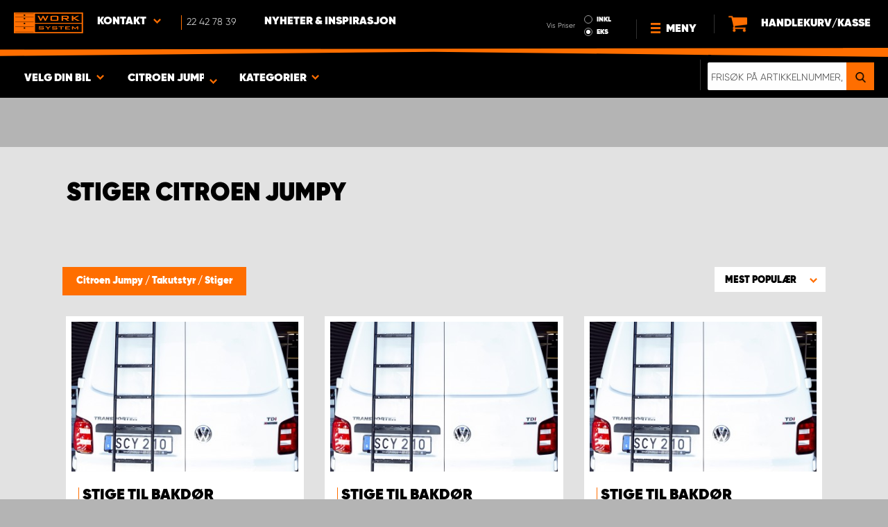

--- FILE ---
content_type: text/html; charset=UTF-8
request_url: https://www.worksystem.no/Citroen_Jumpy/stiger
body_size: 65493
content:
<!DOCTYPE html>
<html>
<head>
    <meta charset="utf-8">
    <meta name="format-detection" content="telephone=no">
    <meta name="viewport" content="width=device-width, initial-scale=1, maximum-scale=1">
        <title>Citroen Jumpy Stiger på bakdør | Work System</title>
            <link rel="canonical" href="https://www.worksystem.no/Citroen_Jumpy/stiger" />
        <link rel="alternate" hreflang="sv-SE" href="https://www.worksystem.se/citroen_jumpy/stege"/><link rel="alternate" hreflang="no-NO" href="https://www.worksystem.no/Citroen_Jumpy/stiger"/><link rel="alternate" hreflang="de-DE" href="https://www.worksystem.com/de/Citroen-Jumpy/leitern"/><link rel="alternate" hreflang="en-GB" href="https://www.worksystem.co.uk/dispatch/ladders"/><link rel="alternate" hreflang="fr-FR" href="https://www.worksystem.fr/citroen-jumpy/echelle"/><link rel="alternate" hreflang="sv-FI" href="https://www.worksystem.fi/sv/citroen_jumpy/stege"/><link rel="alternate" hreflang="fi-FI" href="https://www.worksystem.fi/Jumpy/askelmat"/><link rel="alternate" hreflang="nl-NL" href="https://www.worksystem.nl/Jumpy/ladders"/><link rel="alternate" hreflang="da-DK" href="https://www.worksystem.dk/jumpy/stiger"/><link rel="alternate" hreflang="de-BE" href="https://www.worksystem.be/de/Citroen-Jumpy/leitern"/><link rel="alternate" hreflang="fr-BE" href="https://www.worksystem.be/fr/citroen-jumpy/echelle"/><link rel="alternate" hreflang="nl-BE" href="https://www.worksystem.be/Jumpy/ladders"/><link rel="alternate" hreflang="de-AT" href="https://www.worksystem.at/Citroen-Jumpy/leitern"/><link rel="alternate" hreflang="de-CH" href="https://www.worksystem.ch/Citroen-Jumpy/leitern"/><link rel="alternate" hreflang="fr-CH" href="https://www.worksystem.ch/fr/citroen-jumpy/echelle"/><link rel="alternate" hreflang="de-LU" href="https://www.worksystem.lu/de/Citroen-Jumpy/leitern"/><link rel="alternate" hreflang="fr-LU" href="https://www.worksystem.lu/citroen-jumpy/echelle"/>    <link rel="preload" href="/build/runtime.d543a299.js" as="script"/><link rel="preload" href="/build/9755.f7cf02db.js" as="script"/><link rel="preload" href="/build/9154.f1370752.js" as="script"/><link rel="preload" href="/build/web.2765070a.js" as="script"/><link href="/build/3238.cfc56d5e.css" media="screen" rel="stylesheet" type="text/css"/><link href="/build/web.fbf642af.css" media="screen" rel="stylesheet" type="text/css"/>    <link rel="apple-touch-icon" sizes="57x57" href="https://www.worksystem.no/data_layer/1.0/public/inc/images/favicons/apple-icon-57x57.png">
<link rel="apple-touch-icon" sizes="60x60" href="https://www.worksystem.no/data_layer/1.0/public/inc/images/favicons/apple-icon-60x60.png">
<link rel="apple-touch-icon" sizes="72x72" href="https://www.worksystem.no/data_layer/1.0/public/inc/images/favicons/apple-icon-72x72.png">
<link rel="apple-touch-icon" sizes="76x76" href="https://www.worksystem.no/data_layer/1.0/public/inc/images/favicons/apple-icon-76x76.png">
<link rel="apple-touch-icon" sizes="114x114" href="https://www.worksystem.no/data_layer/1.0/public/inc/images/favicons/apple-icon-114x114.png">
<link rel="apple-touch-icon" sizes="120x120" href="https://www.worksystem.no/data_layer/1.0/public/inc/images/favicons/apple-icon-120x120.png">
<link rel="apple-touch-icon" sizes="144x144" href="https://www.worksystem.no/data_layer/1.0/public/inc/images/favicons/apple-icon-144x144.png">
<link rel="apple-touch-icon" sizes="152x152" href="https://www.worksystem.no/data_layer/1.0/public/inc/images/favicons/apple-icon-152x152.png">
<link rel="apple-touch-icon" sizes="180x180" href="https://www.worksystem.no/data_layer/1.0/public/inc/images/favicons/apple-icon-180x180.png">
<link rel="icon" type="image/png" sizes="192x192"  href="https://www.worksystem.no/data_layer/1.0/public/inc/images/favicons/android-icon-192x192.png">
<link rel="icon" type="image/png" sizes="32x32" href="https://www.worksystem.no/data_layer/1.0/public/inc/images/favicons/favicon-32x32.png">
<link rel="icon" type="image/png" sizes="96x96" href="https://www.worksystem.no/data_layer/1.0/public/inc/images/favicons/favicon-96x96.png">
<link rel="icon" type="image/png" sizes="16x16" href="https://www.worksystem.no/data_layer/1.0/public/inc/images/favicons/favicon-16x16.png">
<link rel="manifest" href="https://www.worksystem.no/data_layer/1.0/public/inc/images/favicons/manifest.json">
<meta property="og:title" content="Citroen Jumpy Stiger på bakdør | Work System">
<meta property="og:description" content="Stiger i rustfritt stål eller aluminium til arbeidsbil eller transportbil. Bilinnredning og tilbehør til markedets beste pris.">
<meta name="msapplication-TileColor" content="#ffffff">
<meta name="msapplication-TileImage" content="https://www.worksystem.no/data_layer/1.0/public/inc/images/favicons/og_logo.png">
<meta property="og:image" content="https://www.worksystem.no/data_layer/1.0/public/inc/images/favicons/og_logo.png">
<meta name="theme-color" content="#ffffff">    <meta name="foundation-mq" content class="foundation-mq">
        <meta name="description" content="Stiger i rustfritt stål eller aluminium til arbeidsbil eller transportbil. Bilinnredning og tilbehør til markedets beste pris.">
    
    
    <!-- Google Tag Manager -->
    <script>
        dataLayer = [];
    </script>

    <!-- Hotjar Tracking Code for www.worksystem.se -->
    
    <script>(function(w,d,s,l,i){w[l]=w[l]||[];w[l].push({'gtm.start':
                new Date().getTime(),event:'gtm.js'});var f=d.getElementsByTagName(s)[0],
            j=d.createElement(s),dl=l!='dataLayer'?'&l='+l:'';j.async=true;j.src=
            'https://m.worksystem.no/gtm.js?id='+i+dl;f.parentNode.insertBefore(j,f);
        })(window,document,'script','dataLayer','GTM-K3RRKTH');</script>
        <!-- End Google Tag Manager -->
    </head>
<body >
    <!-- Google Tag Manager (noscript) -->
    <noscript><iframe src="https://www.googletagmanager.com/ns.html?id=GTM-K3RRKTH"
                      height="0" width="0" style="display:none;visibility:hidden"></iframe></noscript>
    <!-- End Google Tag Manager (noscript) -->


<div id="header" class="float">
    <div class="orange-line top"></div>
    <div class="admin-bar">
        <div class="limit-width">
                    </div>
    </div>

    <div class="header-bg">
        <div class="header-center-wrapper limit-width">
            <a href="https://www.worksystem.no" id="logo"><img src="https://www.worksystem.no/data_layer/1.0/public/inc/images/WorkSystem-logo.svg" alt="logo"></a>
            <div id="mobile-header-contact-wrapper">
    <div class="contact-menu">
        <div id="ws-contact"><div class="facility">
    Kontakt    <img class="contact-icon" src="https://www.worksystem.no/data_layer/1.0/public/inc/images/symbols/icons8-chevron-left-100.png" alt="contact icon">
</div>
<svg aria-hidden="true" style="position: absolute; width: 0; height: 0; overflow: hidden;" version="1.1" xmlns="http://www.w3.org/2000/svg" xmlns:xlink="http://www.w3.org/1999/xlink">
    <defs>
        <symbol id="icon-location" viewBox="0 0 32 32">
            <path d="M16 0c-5.523 0-10 4.477-10 10 0 10 10 22 10 22s10-12 10-22c0-5.523-4.477-10-10-10zM16 16c-3.314 0-6-2.686-6-6s2.686-6 6-6 6 2.686 6 6-2.686 6-6 6z"></path>
        </symbol>
    </defs>
</svg>
<div id="showed-ws-contact" class="dropdown-menu NO">
    <div class="contact-wrapper">
        <div class="contact-intro">
            <h3><span>Finn et anlegg <br/> nær deg</span></h3>
            <a href="https://www.worksystem.no/map_search" class="btn btn-goto-map">
                Gå til kartet <svg class="icon icon-location"><use xlink:href="#icon-location"></use></svg>
            </a>
        </div>
        <div class="contact-list">
                            <div>
                    <a href="https://www.worksystem.no/avdeling/alta">
                        <img class="contact-icon"
                             src="https://www.worksystem.no/data_layer/1.0/public/inc/images/symbols/icons8-chevron-left-100.png" alt="contact icon">
                        <span class="name">
                            Work System Alta                        </span>
                    </a>
                </div>
                            <div>
                    <a href="https://www.worksystem.no/avdeling/Alvdal">
                        <img class="contact-icon"
                             src="https://www.worksystem.no/data_layer/1.0/public/inc/images/symbols/icons8-chevron-left-100.png" alt="contact icon">
                        <span class="name">
                            Work System Alvdal                        </span>
                    </a>
                </div>
                            <div>
                    <a href="https://www.worksystem.no/avdeling/bergen">
                        <img class="contact-icon"
                             src="https://www.worksystem.no/data_layer/1.0/public/inc/images/symbols/icons8-chevron-left-100.png" alt="contact icon">
                        <span class="name">
                            Work System Bergen                        </span>
                    </a>
                </div>
                            <div>
                    <a href="https://www.worksystem.no/avdeling/hamar">
                        <img class="contact-icon"
                             src="https://www.worksystem.no/data_layer/1.0/public/inc/images/symbols/icons8-chevron-left-100.png" alt="contact icon">
                        <span class="name">
                            Work System Hamar                        </span>
                    </a>
                </div>
                            <div>
                    <a href="https://www.worksystem.no/avdeling/Skoppum">
                        <img class="contact-icon"
                             src="https://www.worksystem.no/data_layer/1.0/public/inc/images/symbols/icons8-chevron-left-100.png" alt="contact icon">
                        <span class="name">
                            Work System Horten                        </span>
                    </a>
                </div>
                            <div>
                    <a href="https://www.worksystem.no/avdeling/oslo">
                        <img class="contact-icon"
                             src="https://www.worksystem.no/data_layer/1.0/public/inc/images/symbols/icons8-chevron-left-100.png" alt="contact icon">
                        <span class="name">
                            Work System Oslo                        </span>
                    </a>
                </div>
                            <div>
                    <a href="https://www.worksystem.no/avdeling/stavangar">
                        <img class="contact-icon"
                             src="https://www.worksystem.no/data_layer/1.0/public/inc/images/symbols/icons8-chevron-left-100.png" alt="contact icon">
                        <span class="name">
                            Work System Stavanger                        </span>
                    </a>
                </div>
                            <div>
                    <a href="https://www.worksystem.no/avdeling/trondheim">
                        <img class="contact-icon"
                             src="https://www.worksystem.no/data_layer/1.0/public/inc/images/symbols/icons8-chevron-left-100.png" alt="contact icon">
                        <span class="name">
                            Work System Trondheim                        </span>
                    </a>
                </div>
                    </div>
    </div>
</div>
</div>
        <a href="tel:22427839" class="contact-number" target="_blank">
            <span>22 42 78 39</span></a>
    </div>
    <ul>
                    <li>
                <a href="https://www.worksystem.no/blog" class="top-list-menu__item"
                   title="Nyheter & Inspirasjon">
                    Nyheter & Inspirasjon                                    </a>
                            </li>
                </ul>
</div>
            <div id="dropdown-top-wrapper">
    <div class="dropdown-section">
        <div id="desktop-car-filter-wrapper">
            <div id="ws-calculator" class="element">
                <span class="dropdown-text">Velg din bil <img class="dropdown-icon" src="https://www.worksystem.no/data_layer/1.0/public/inc/images/symbols/icons8-chevron-left-100.png" alt="image"></span>
                <div class="information-tooltip">
                    <span>LEGG TIL BIL FOR Å FINNE RIKTIG INNREDNING</span>
                </div>
                <div id="ws-car-filter-header-wrapper">
                    <div id="showed-ws-car-filter" class="showed-calculator header-dropdown-section">
                        <div id="filter-header">
                            <h2 data-name="Velg din bil">Velg din bil</h2><span id="close-mobile-filter-section"><img class="dropdown-icon" src="https://www.worksystem.no/data_layer/1.0/public/inc/images/symbols/icons8-chevron-left-100.png" alt="image"></span>
                            <h3 data-name="Reduser utvalget med et detaljert søk">Reduser utvalget med et detaljert søk</h3>
                        </div>
                        
                        <div class="filter-element active">
                            <div id="new-car-filter" data-active-category="stiger">
                                <!-- start -->
                                <div class="new-car-filter_wrapper">
                                                                                    <div class="filter-section" data-index="0">
                            <h4 class="original-name hidden" data-subheader="Velg bilmerke for å finne de riktige produktene" style="display: none;">Velg merke</h4>
                            <h4 class="selected-item" data-url="Citroen" data-id="2">
                                <span class="selected-item-name">Citroen</span>
                                <i class="clear-selection-wrapper">
                                    <img class="clear-selection" src="https://www.worksystem.no/data_layer/1.0/public/inc/images/symbols/x-icon.png" alt="X">
                                </i>
                            </h4>
                    <div class="available-options-wrapper hidden" style="display: none;">
                                                                <ul class="available-options">
                                            <li data-url="Citroen" data-id="2"><span>Citroen</span></li><li data-url="Dacia" data-id="14"><span>Dacia</span></li><li data-url="Dodge" data-id="157"><span>Dodge</span></li><li data-url="fiat" data-id="5"><span>Fiat</span></li><li data-url="ford" data-id="6"><span>Ford</span></li><li data-url="Isuzu" data-id="15"><span>Isuzu</span></li><li data-url="Iveco" data-id="16"><span>Iveco</span></li><li data-url="KIA" data-id="351"><span>KIA</span></li><li data-url="MAN" data-id="275"><span>MAN</span></li><li data-url="maxus" data-id="316"><span>Maxus</span></li><li data-url="Mercedes_Benz" data-id="7"><span>Mercedes</span></li><li data-url="Mitsubishi" data-id="8"><span>Mitsubishi</span></li><li data-url="Nissan" data-id="9"><span>Nissan</span></li><li data-url="Opel" data-id="114"><span>Opel</span></li><li data-url="personbil" data-id="255"><span>personbilar</span></li><li data-url="Peugeot" data-id="10"><span>Peugeot</span></li><li data-url="Renault" data-id="11"><span>Renault</span></li><li data-url="Tom_Bakgrund" data-id="262"><span>Tom Bakgrund</span></li><li data-url="Toyota" data-id="12"><span>Toyota</span></li><li data-url="Volkswagen" data-id="13"><span>Volkswagen</span></li>                                        </ul>
                                    </div>
                                </div>
                                                                    <div class="filter-section" data-index="1">
                            <h4 class="original-name hidden" data-subheader="Choose your car model" style="display: none;">Velg modell</h4>
                            <h4 class="selected-item" data-url="Citroen_Jumpy" data-id="18">
                                <span class="selected-item-name">Jumpy</span>
                                <i class="clear-selection-wrapper">
                                    <img class="clear-selection" src="https://www.worksystem.no/data_layer/1.0/public/inc/images/symbols/x-icon.png" alt="X">
                                </i>
                            </h4>
                    <div class="available-options-wrapper hidden" style="display: none;">
                                                                <ul class="available-options">
                                            <li data-url="Berlingo" data-id="3"><span>Berlingo</span></li><li data-url="citroen_berlingo_2019" data-id="286"><span>Berlingo 2019-</span></li><li data-url="Citroen_Jumper" data-id="19"><span>Jumper</span></li><li data-url="Citroen_Jumpy" data-id="18"><span>Jumpy</span></li><li data-url="Citroen_Nemo" data-id="17"><span>Nemo</span></li>                                        </ul>
                                    </div>
                                </div>
                                                                                            <div class="filter-section" data-index="2">
                                                            <h4 class="original-name" data-subheader="Velg lengden på bilen">Velg størrelse</h4>
                                <h4 class="selected-item hidden" style="display: none;" data-url="" data-id="">
                                    <span class="selected-item-name"></span>
                                    <i class="clear-selection-wrapper">
                                        <img class="clear-selection" src="https://www.worksystem.no/data_layer/1.0/public/inc/images/symbols/x-icon.png" alt="X">
                                    </i>
                                </h4>
                                                                <div class="available-options-wrapper">
                                                                            <ul class="available-options">
                                            <li data-url="Citroen-Jumpy-L3-Dubbelhytt" data-id="297"><span>Citroen Jumpy L3 Dubbelhytt</span></li><li data-url="Citroen_Jumpy_L1H1 " data-id="22"><span>L1H1</span></li><li data-url="Citroen_Jumpy_L2H1" data-id="23"><span>L2H1</span></li><li data-url="Citroen_Jumpy_L3H1" data-id="24"><span>L3H1</span></li>                                        </ul>
                                    </div>
                                </div>
                                                                    <div class="filter-section hidden" data-index="3">
                                <h4 class="original-name" data-subheader="choose_year_model_subheader">Velg årsmodell</h4>
                                <h4 class="selected-item hidden" style="display: none;" data-url="">
                                    <span class="selected-item-name"></span>
                                    <i class="clear-selection-wrapper">
                                        <img class="clear-selection" src="https://www.worksystem.no/data_layer/1.0/public/inc/images/symbols/x-icon.png" alt="X">
                                    </i>
                                </h4>
                                <div class="available-options-wrapper hidden" style="display: none;">
                                                                        <ul class="available-options"></ul>
                                </div>
                            </div>
                                                        <div class="filter-section" data-index="4">
                                <h4 class="original-name hidden" data-subheader="nr_of_side_doors_subheader" style="display: none;">Antall sidedører</h4>
                                <h4 class="selected-item" data-url="side_door_right">
                                    <span class="selected-item-name">Sidedør høyre</span>
                                    <i class="clear-selection-wrapper">
                                        <img class="clear-selection" src="https://www.worksystem.no/data_layer/1.0/public/inc/images/symbols/x-icon.png" alt="X">
                                    </i>
                                </h4>
                                <div class="available-options-wrapper hidden" style="display: none;">
                                                                                <ul class="available-options">
                                                <li data-url="side_door_right"><span>Sidedør høyre</span></li><li data-url="side_door_left"><span>Sidedør venstre</span></li><li data-url="side_door_right_left"><span>Sidedør høyre & venstre</span></li><li data-url="no_side_door"><span>Ingen sidedør</span></li>                                            </ul>
                                        </div>
                                    </div>
                                </div>
                                <!-- end -->
                                <div class="filter-button-wrapper">
                                    <a href="/" id="new-car-filter-submit-button">Visa resultat - <span id="filter-results-amount">452</span> produkter</a>
                                </div>
                            </div>
                        </div>
                    </div>
                </div>
            </div>
        </div>
        <div id="ws-calculator-result" class="element">
            <span class="dropdown-text">
                                    <span id="selected-cart-car" class="show-on-desktop choose-element" style="">Citroen Jumpy</span>
                                                    <span class="choose-element" style="">Citroen Jumpy</span>
                                <img class="dropdown-icon dropdown-icon-custom" src="https://www.worksystem.no/data_layer/1.0/public/inc/images/symbols/icons8-chevron-left-100.png" alt="image">
            </span>
            <div id="showed-ws-calculator-result" class="showed-calculator header-dropdown-section">
                <div id="result-header">
                    <h2>
Valgt bil</h2>
                </div>
                <div class="available-options-wrapper" style="display: block;">
                    <ul class="available-options">
                                            </ul>
                </div>
                <div id="result-submit-button" class="result-button-wrapper">
                    <a>Lägg till ny bil </a>                     <img src="https://www.worksystem.no/data_layer/1.0/public/inc/images/symbols/add-car.png" alt="add car">
                </div>
            </div>
        </div>
        <div id="ws-categories" class="element">
            <span class="dropdown-text">
                Kategorier                <span class="choose-element">Stiger</span>                <img id="category-dropdown-icon" class="dropdown-icon" src="https://www.worksystem.no/data_layer/1.0/public/inc/images/symbols/icons8-chevron-left-100.png" alt="image">
            </span>
            <div id="showed-ws-categories" class="header-dropdown-section">
                <h2>Velg kategori</h2>
                <div class="dropdown-section-wrapper">
                    <ul>
                            <li class="dropdown-parent">
        <div class="dropdown-parent__wrapper has-children">
            <a href="https://www.worksystem.no/Citroen_Jumpy/bilinnredning"
               title="Bilinnredning"
               data-link="bilinnredning"
               class="ss go-to-category">
                Bilinnredning            </a>

                            <div class="dropdown-parent__subwrapper">
            <span class="subcategory-arrow">
                <img src="https://www.worksystem.no/data_layer/1.0/public/inc/images/symbols/icons8-chevron-left-100.png" alt="image">
            </span>
                    <div class="ws-subcategory-wrapper dropdown-section-wrapper">
                        <ul>
                                <li class="dropdown-parent">
        <div class="dropdown-parent__wrapper ">
            <a href="https://www.worksystem.no/Citroen_Jumpy/bilinnredning_venstre"
               title="Venstre side"
               data-link="bilinnredning_venstre"
               class="ss go-to-category">
                Venstre side            </a>

                    </div>
    </li>
    <li class="dropdown-parent">
        <div class="dropdown-parent__wrapper ">
            <a href="https://www.worksystem.no/Citroen_Jumpy/bilinnredning_hoyer"
               title="Høyre side"
               data-link="bilinnredning_hoyer"
               class="ss go-to-category">
                Høyre side            </a>

                    </div>
    </li>
    <li class="dropdown-parent">
        <div class="dropdown-parent__wrapper ">
            <a href="https://www.worksystem.no/Citroen_Jumpy/hurts"
               title="Store skuffeseksjoner"
               data-link="hurts"
               class="ss go-to-category">
                Store skuffeseksjoner            </a>

                    </div>
    </li>
    <li class="dropdown-parent">
        <div class="dropdown-parent__wrapper ">
            <a href="https://www.worksystem.no/Citroen_Jumpy/verktoytavler"
               title="Verktøytavler"
               data-link="verktoytavler"
               class="ss go-to-category">
                Verktøytavler            </a>

                    </div>
    </li>
    <li class="dropdown-parent">
        <div class="dropdown-parent__wrapper ">
            <a href="https://www.worksystem.no/Citroen_Jumpy/lasteramper"
               title="Lasteramper og løftere"
               data-link="lasteramper"
               class="ss go-to-category">
                Lasteramper og løftere            </a>

                    </div>
    </li>
    <li class="dropdown-parent">
        <div class="dropdown-parent__wrapper has-children">
            <a href="https://www.worksystem.no/Citroen_Jumpy/bilinnredning-tillbehor"
               title="Tilbehør"
               data-link="bilinnredning-tillbehor"
               class="ss go-to-category">
                Tilbehør            </a>

                            <div class="dropdown-parent__subwrapper">
            <span class="subcategory-arrow">
                <img src="https://www.worksystem.no/data_layer/1.0/public/inc/images/symbols/icons8-chevron-left-100.png" alt="image">
            </span>
                    <div class="ws-subcategory-wrapper dropdown-section-wrapper">
                        <ul>
                                <li class="dropdown-parent">
        <div class="dropdown-parent__wrapper ">
            <a href="https://www.worksystem.no/Citroen_Jumpy/tilbehor_hyller"
               title="Tilbehør hyller"
               data-link="tilbehor_hyller"
               class="ss go-to-category">
                Tilbehør hyller            </a>

                    </div>
    </li>
    <li class="dropdown-parent">
        <div class="dropdown-parent__wrapper ">
            <a href="https://www.worksystem.no/Citroen_Jumpy/tilbehor_skuffer"
               title="Tilbehør skuffer"
               data-link="tilbehor_skuffer"
               class="ss go-to-category">
                Tilbehør skuffer            </a>

                    </div>
    </li>
    <li class="dropdown-parent">
        <div class="dropdown-parent__wrapper ">
            <a href="https://www.worksystem.no/Citroen_Jumpy/sortimentesker"
               title="Sortimentvesker og holdere"
               data-link="sortimentesker"
               class="ss go-to-category">
                Sortimentvesker og holdere            </a>

                    </div>
    </li>
    <li class="dropdown-parent">
        <div class="dropdown-parent__wrapper ">
            <a href="https://www.worksystem.no/Citroen_Jumpy/bilinnredning_ovrigt"
               title="Annet tilbehør"
               data-link="bilinnredning_ovrigt"
               class="ss go-to-category">
                Annet tilbehør            </a>

                    </div>
    </li>
    <li class="dropdown-parent">
        <div class="dropdown-parent__wrapper ">
            <a href="https://www.worksystem.no/Citroen_Jumpy/tilbehor_verktoytavler"
               title="Tilbehør gavler og verktøytavler"
               data-link="tilbehor_verktoytavler"
               class="ss go-to-category">
                Tilbehør gavler og verktøytavler            </a>

                    </div>
    </li>
                        </ul>
                    </div>
                </div>
                    </div>
    </li>
                        </ul>
                    </div>
                </div>
                    </div>
    </li>
    <li class="dropdown-parent">
        <div class="dropdown-parent__wrapper ">
            <a href="https://www.worksystem.no/Citroen_Jumpy/dobbelgulv"
               title="Dobbeltgulv"
               data-link="dobbelgulv"
               class="ss go-to-category">
                Dobbeltgulv            </a>

                    </div>
    </li>
    <li class="dropdown-parent">
        <div class="dropdown-parent__wrapper has-children">
            <a href="https://www.worksystem.no/Citroen_Jumpy/takutstyr"
               title="Takutstyr"
               data-link="takutstyr"
               class="ss go-to-category">
                Takutstyr            </a>

                            <div class="dropdown-parent__subwrapper">
            <span class="subcategory-arrow">
                <img src="https://www.worksystem.no/data_layer/1.0/public/inc/images/symbols/icons8-chevron-left-100.png" alt="image">
            </span>
                    <div class="ws-subcategory-wrapper dropdown-section-wrapper">
                        <ul>
                                <li class="dropdown-parent">
        <div class="dropdown-parent__wrapper ">
            <a href="https://www.worksystem.no/Citroen_Jumpy/takstativ"
               title="Takstativ og lastebøyler"
               data-link="takstativ"
               class="ss go-to-category">
                Takstativ og lastebøyler            </a>

                    </div>
    </li>
    <li class="dropdown-parent">
        <div class="dropdown-parent__wrapper ">
            <a href="https://www.worksystem.no/Citroen_Jumpy/lastsikkring_lastboyler_takstativ"
               title="Tilbehør takutstyr"
               data-link="lastsikkring_lastboyler_takstativ"
               class="ss go-to-category">
                Tilbehør takutstyr            </a>

                    </div>
    </li>
    <li class="dropdown-parent">
        <div class="dropdown-parent__wrapper ">
            <a href="https://www.worksystem.no/Citroen_Jumpy/stiger"
               title="Stiger"
               data-link="stiger"
               class="ss go-to-category">
                Stiger            </a>

                    </div>
    </li>
                        </ul>
                    </div>
                </div>
                    </div>
    </li>
    <li class="dropdown-parent">
        <div class="dropdown-parent__wrapper has-children">
            <a href="https://www.worksystem.no/Citroen_Jumpy/hardtop_planlokk"
               title="Lasteplanutstyr og lastesleder"
               data-link="hardtop_planlokk"
               class="ss go-to-category">
                Lasteplanutstyr og lastesleder            </a>

                            <div class="dropdown-parent__subwrapper">
            <span class="subcategory-arrow">
                <img src="https://www.worksystem.no/data_layer/1.0/public/inc/images/symbols/icons8-chevron-left-100.png" alt="image">
            </span>
                    <div class="ws-subcategory-wrapper dropdown-section-wrapper">
                        <ul>
                                <li class="dropdown-parent">
        <div class="dropdown-parent__wrapper ">
            <a href="https://www.worksystem.no/Citroen_Jumpy/hardtop"
               title="Hardtop"
               data-link="hardtop"
               class="ss go-to-category">
                Hardtop            </a>

                    </div>
    </li>
                        </ul>
                    </div>
                </div>
                    </div>
    </li>
    <li class="dropdown-parent">
        <div class="dropdown-parent__wrapper has-children">
            <a href="https://www.worksystem.no/Citroen_Jumpy/kledning"
               title="Beskyttelseskledning og lastsikring"
               data-link="kledning"
               class="ss go-to-category">
                Beskyttelseskledning og lastsikring            </a>

                            <div class="dropdown-parent__subwrapper">
            <span class="subcategory-arrow">
                <img src="https://www.worksystem.no/data_layer/1.0/public/inc/images/symbols/icons8-chevron-left-100.png" alt="image">
            </span>
                    <div class="ws-subcategory-wrapper dropdown-section-wrapper">
                        <ul>
                                <li class="dropdown-parent">
        <div class="dropdown-parent__wrapper ">
            <a href="https://www.worksystem.no/Citroen_Jumpy/lastsikkring_sett"
               title="Lastsikringssett"
               data-link="lastsikkring_sett"
               class="ss go-to-category">
                Lastsikringssett            </a>

                    </div>
    </li>
    <li class="dropdown-parent">
        <div class="dropdown-parent__wrapper ">
            <a href="https://www.worksystem.no/Citroen_Jumpy/lastsikkring_tilbehor"
               title="Lastsikring Tilbehør"
               data-link="lastsikkring_tilbehor"
               class="ss go-to-category">
                Lastsikring Tilbehør            </a>

                    </div>
    </li>
                        </ul>
                    </div>
                </div>
                    </div>
    </li>
    <li class="dropdown-parent">
        <div class="dropdown-parent__wrapper has-children">
            <a href="https://www.worksystem.no/Citroen_Jumpy/arbeidslys"
               title="Ekstralys og arbeidslys"
               data-link="arbeidslys"
               class="ss go-to-category">
                Ekstralys og arbeidslys            </a>

                            <div class="dropdown-parent__subwrapper">
            <span class="subcategory-arrow">
                <img src="https://www.worksystem.no/data_layer/1.0/public/inc/images/symbols/icons8-chevron-left-100.png" alt="image">
            </span>
                    <div class="ws-subcategory-wrapper dropdown-section-wrapper">
                        <ul>
                                <li class="dropdown-parent">
        <div class="dropdown-parent__wrapper ">
            <a href="https://www.worksystem.no/Citroen_Jumpy/ekstra-lyssett"
               title="Ekstra lyssett"
               data-link="ekstra-lyssett"
               class="ss go-to-category">
                Ekstra lyssett            </a>

                    </div>
    </li>
    <li class="dropdown-parent">
        <div class="dropdown-parent__wrapper ">
            <a href="https://www.worksystem.no/Citroen_Jumpy/ekstralys"
               title="Ekstralys og LED-ramper"
               data-link="ekstralys"
               class="ss go-to-category">
                Ekstralys og LED-ramper            </a>

                    </div>
    </li>
    <li class="dropdown-parent">
        <div class="dropdown-parent__wrapper ">
            <a href="https://www.worksystem.no/Citroen_Jumpy/ekstralys_tilbehor"
               title="Ekstralysfester og tilbehør"
               data-link="ekstralys_tilbehor"
               class="ss go-to-category">
                Ekstralysfester og tilbehør            </a>

                    </div>
    </li>
    <li class="dropdown-parent">
        <div class="dropdown-parent__wrapper ">
            <a href="https://www.worksystem.no/Citroen_Jumpy/arbeidslys_sett"
               title="Arbeidslys"
               data-link="arbeidslys_sett"
               class="ss go-to-category">
                Arbeidslys            </a>

                    </div>
    </li>
    <li class="dropdown-parent">
        <div class="dropdown-parent__wrapper ">
            <a href="https://www.worksystem.no/Citroen_Jumpy/tilbehor_arbeidslys"
               title="Tilbehør Arbeidslys"
               data-link="tilbehor_arbeidslys"
               class="ss go-to-category">
                Tilbehør Arbeidslys            </a>

                    </div>
    </li>
                        </ul>
                    </div>
                </div>
                    </div>
    </li>
    <li class="dropdown-parent">
        <div class="dropdown-parent__wrapper has-children">
            <a href="https://www.worksystem.no/Citroen_Jumpy/varsellys"
               title="Varsellys, blinklys og arbeidsvarslingsprodukter"
               data-link="varsellys"
               class="ss go-to-category">
                Varsellys, blinklys og arbeidsvarslingsprodukter            </a>

                            <div class="dropdown-parent__subwrapper">
            <span class="subcategory-arrow">
                <img src="https://www.worksystem.no/data_layer/1.0/public/inc/images/symbols/icons8-chevron-left-100.png" alt="image">
            </span>
                    <div class="ws-subcategory-wrapper dropdown-section-wrapper">
                        <ul>
                                <li class="dropdown-parent">
        <div class="dropdown-parent__wrapper ">
            <a href="https://www.worksystem.no/Citroen_Jumpy/integrerte-varsellamper"
               title="Integrerte varsellamper"
               data-link="integrerte-varsellamper"
               class="ss go-to-category">
                Integrerte varsellamper            </a>

                    </div>
    </li>
    <li class="dropdown-parent">
        <div class="dropdown-parent__wrapper ">
            <a href="https://www.worksystem.no/Citroen_Jumpy/varsellys_bjelke"
               title="Varsellys ramper"
               data-link="varsellys_bjelke"
               class="ss go-to-category">
                Varsellys ramper            </a>

                    </div>
    </li>
    <li class="dropdown-parent">
        <div class="dropdown-parent__wrapper ">
            <a href="https://www.worksystem.no/Citroen_Jumpy/retningsbestemte_varsellys"
               title="Retningsbestemt varsellys"
               data-link="retningsbestemte_varsellys"
               class="ss go-to-category">
                Retningsbestemt varsellys            </a>

                    </div>
    </li>
    <li class="dropdown-parent">
        <div class="dropdown-parent__wrapper ">
            <a href="https://www.worksystem.no/Citroen_Jumpy/roterende_varsellys"
               title="Rotorlys"
               data-link="roterende_varsellys"
               class="ss go-to-category">
                Rotorlys            </a>

                    </div>
    </li>
    <li class="dropdown-parent">
        <div class="dropdown-parent__wrapper ">
            <a href="https://www.worksystem.no/Citroen_Jumpy/tilbehor_varsellys"
               title="Tilbehør Varsellys"
               data-link="tilbehor_varsellys"
               class="ss go-to-category">
                Tilbehør Varsellys            </a>

                    </div>
    </li>
    <li class="dropdown-parent">
        <div class="dropdown-parent__wrapper ">
            <a href="https://www.worksystem.no/Citroen_Jumpy/a20takskylt"
               title="A20 Skilt"
               data-link="a20takskylt"
               class="ss go-to-category">
                A20 Skilt            </a>

                    </div>
    </li>
    <li class="dropdown-parent">
        <div class="dropdown-parent__wrapper ">
            <a href="https://www.worksystem.no/Citroen_Jumpy/x2-markeringsskjermer"
               title="X2 markeringsskjermer"
               data-link="x2-markeringsskjermer"
               class="ss go-to-category">
                X2 markeringsskjermer            </a>

                    </div>
    </li>
    <li class="dropdown-parent">
        <div class="dropdown-parent__wrapper ">
            <a href="https://www.worksystem.no/Citroen_Jumpy/tilbehor_takskilt"
               title="Tilbehør Takskilt og blinklys"
               data-link="tilbehor_takskilt"
               class="ss go-to-category">
                Tilbehør Takskilt og blinklys            </a>

                    </div>
    </li>
                        </ul>
                    </div>
                </div>
                    </div>
    </li>
    <li class="dropdown-parent">
        <div class="dropdown-parent__wrapper has-children">
            <a href="https://www.worksystem.no/Citroen_Jumpy/sikkerhet"
               title="Alarm, sikkerhet og varme"
               data-link="sikkerhet"
               class="ss go-to-category">
                Alarm, sikkerhet og varme            </a>

                            <div class="dropdown-parent__subwrapper">
            <span class="subcategory-arrow">
                <img src="https://www.worksystem.no/data_layer/1.0/public/inc/images/symbols/icons8-chevron-left-100.png" alt="image">
            </span>
                    <div class="ws-subcategory-wrapper dropdown-section-wrapper">
                        <ul>
                                <li class="dropdown-parent">
        <div class="dropdown-parent__wrapper ">
            <a href="https://www.worksystem.no/Citroen_Jumpy/sakerhetslas"
               title="Sikkerhetslås"
               data-link="sakerhetslas"
               class="ss go-to-category">
                Sikkerhetslås            </a>

                    </div>
    </li>
    <li class="dropdown-parent">
        <div class="dropdown-parent__wrapper ">
            <a href="https://www.worksystem.no/Citroen_Jumpy/forstehjelp"
               title="Førstehjelp og brannslukningsapparater"
               data-link="forstehjelp"
               class="ss go-to-category">
                Førstehjelp og brannslukningsapparater            </a>

                    </div>
    </li>
                        </ul>
                    </div>
                </div>
                    </div>
    </li>
    <li class="dropdown-parent">
        <div class="dropdown-parent__wrapper has-children">
            <a href="https://www.worksystem.no/Citroen_Jumpy/eksterior"
               title="Styling"
               data-link="eksterior"
               class="ss go-to-category">
                Styling            </a>

                            <div class="dropdown-parent__subwrapper">
            <span class="subcategory-arrow">
                <img src="https://www.worksystem.no/data_layer/1.0/public/inc/images/symbols/icons8-chevron-left-100.png" alt="image">
            </span>
                    <div class="ws-subcategory-wrapper dropdown-section-wrapper">
                        <ul>
                                <li class="dropdown-parent">
        <div class="dropdown-parent__wrapper ">
            <a href="https://www.worksystem.no/Citroen_Jumpy/dorrstege_dragkrokssteg"
               title="Dørstige og slepekroktrinn"
               data-link="dorrstege_dragkrokssteg"
               class="ss go-to-category">
                Dørstige og slepekroktrinn            </a>

                    </div>
    </li>
                        </ul>
                    </div>
                </div>
                    </div>
    </li>
    <li class="dropdown-parent">
        <div class="dropdown-parent__wrapper has-children">
            <a href="https://www.worksystem.no/Citroen_Jumpy/forermiljo"
               title="Førermiljø"
               data-link="forermiljo"
               class="ss go-to-category">
                Førermiljø            </a>

                            <div class="dropdown-parent__subwrapper">
            <span class="subcategory-arrow">
                <img src="https://www.worksystem.no/data_layer/1.0/public/inc/images/symbols/icons8-chevron-left-100.png" alt="image">
            </span>
                    <div class="ws-subcategory-wrapper dropdown-section-wrapper">
                        <ul>
                                <li class="dropdown-parent">
        <div class="dropdown-parent__wrapper ">
            <a href="https://www.worksystem.no/Citroen_Jumpy/mobilt"
               title="Mobilholdere og stativ"
               data-link="mobilt"
               class="ss go-to-category">
                Mobilholdere og stativ            </a>

                    </div>
    </li>
    <li class="dropdown-parent">
        <div class="dropdown-parent__wrapper ">
            <a href="https://www.worksystem.no/Citroen_Jumpy/setetrekk"
               title="Setetrekk"
               data-link="setetrekk"
               class="ss go-to-category">
                Setetrekk            </a>

                    </div>
    </li>
    <li class="dropdown-parent">
        <div class="dropdown-parent__wrapper ">
            <a href="https://www.worksystem.no/Citroen_Jumpy/ryggekamera_og_ryggesensor"
               title="Ryggekamera og ryggesensorer"
               data-link="ryggekamera_og_ryggesensor"
               class="ss go-to-category">
                Ryggekamera og ryggesensorer            </a>

                    </div>
    </li>
                        </ul>
                    </div>
                </div>
                    </div>
    </li>
    <li class="dropdown-parent">
        <div class="dropdown-parent__wrapper has-children">
            <a href="https://www.worksystem.no/Citroen_Jumpy/stromforsyning"
               title="Elektronikk, luft og fjæring"
               data-link="stromforsyning"
               class="ss go-to-category">
                Elektronikk, luft og fjæring            </a>

                            <div class="dropdown-parent__subwrapper">
            <span class="subcategory-arrow">
                <img src="https://www.worksystem.no/data_layer/1.0/public/inc/images/symbols/icons8-chevron-left-100.png" alt="image">
            </span>
                    <div class="ws-subcategory-wrapper dropdown-section-wrapper">
                        <ul>
                                <li class="dropdown-parent">
        <div class="dropdown-parent__wrapper ">
            <a href="https://www.worksystem.no/Citroen_Jumpy/invertere"
               title="Invertere"
               data-link="invertere"
               class="ss go-to-category">
                Invertere            </a>

                    </div>
    </li>
    <li class="dropdown-parent">
        <div class="dropdown-parent__wrapper ">
            <a href="https://www.worksystem.no/Citroen_Jumpy/batterier_og_lading"
               title="Batterier og lading"
               data-link="batterier_og_lading"
               class="ss go-to-category">
                Batterier og lading            </a>

                    </div>
    </li>
    <li class="dropdown-parent">
        <div class="dropdown-parent__wrapper ">
            <a href="https://www.worksystem.no/Citroen_Jumpy/230v"
               title="230 V-løsninger"
               data-link="230v"
               class="ss go-to-category">
                230 V-løsninger            </a>

                    </div>
    </li>
    <li class="dropdown-parent">
        <div class="dropdown-parent__wrapper ">
            <a href="https://www.worksystem.no/Citroen_Jumpy/trykkluft"
               title="Trykkluft"
               data-link="trykkluft"
               class="ss go-to-category">
                Trykkluft            </a>

                    </div>
    </li>
    <li class="dropdown-parent">
        <div class="dropdown-parent__wrapper ">
            <a href="https://www.worksystem.no/Citroen_Jumpy/koblingssett_inverter"
               title="koblingssett inverter og batteri"
               data-link="koblingssett_inverter"
               class="ss go-to-category">
                koblingssett inverter og batteri            </a>

                    </div>
    </li>
    <li class="dropdown-parent">
        <div class="dropdown-parent__wrapper ">
            <a href="https://www.worksystem.no/Citroen_Jumpy/hjelpefjaerer"
               title="Hjelpefjærer"
               data-link="hjelpefjaerer"
               class="ss go-to-category">
                Hjelpefjærer            </a>

                    </div>
    </li>
                        </ul>
                    </div>
                </div>
                    </div>
    </li>
                    </ul>
                </div>
            </div>
        </div>
    </div>
</div>
            <div class="language-cart-section">
                <div id="search-top-wrapper"></div>
                <div class="vat-google">
    <div class="vat-google__label">
        Vis Priser    </div>
    <div class="ws-radio">
        <div class="ws-radio__single ">
            <input type="radio" name="vatgoogle" id="inkl" value="inkl">
            <label for="inkl">INKL</label>
        </div>
        <div class="ws-radio__single active">
            <input type="radio" name="vatgoogle" id="exkl" value="exkl">
            <label for="exkl">EKS</label>
        </div>
    </div>
</div>
                
                <div id="mobile-header-menu-wrapper">
    <div id="main-menu">
        <img class="main-menu-icon" src="https://www.worksystem.no/data_layer/1.0/public/inc/images/symbols/list-with-dots.png" alt="image">
        <span class="main-menu__text">Meny</span>
        <div id="showed-sub-menu" class="header-dropdown-section">
            <h2>Meny</h2>
            <ul>
                                    <li class="should-float__added-menu">
                        <a href="https://www.worksystem.no/blog" class="top-list-menu__item"
                           title="Nyheter & Inspirasjon">Nyheter & Inspirasjon                                                    </a>
                                            </li>
                                                    <li>
                        <a href="https://www.worksystem.no/blog" class="top-list-menu__item"
                           title="Nyheter">Nyheter                                                    </a>
                                            </li>
                                        <li>
                        <a href="https://www.worksystem.no/om-oss" class="top-list-menu__item"
                           title="Om oss">Om oss                                                    </a>
                                            </li>
                                        <li>
                        <a href="https://www.worksystem.no/Baerekraft" class="top-list-menu__item"
                           title="Bærekraft">Bærekraft                                                    </a>
                                            </li>
                                        <li>
                        <a href="https://www.worksystem.no/distributor" class="top-list-menu__item"
                           title="Bli en del av vårt team som en work system-distributør">Bli en del av vårt team som en work system-distributør                                                    </a>
                                            </li>
                                        <li>
                        <a href="https://www.worksystem.no/post/En-skikkelig-kollisjonstest" class="top-list-menu__item"
                           title="En skikkelig kollisjonstest">En skikkelig kollisjonstest                                                    </a>
                                            </li>
                                        <li>
                        <a href="https://www.worksystem.no/kjopsvilkar" class="top-list-menu__item"
                           title="Kjøpsvilkår">Kjøpsvilkår                                                    </a>
                                            </li>
                                        <li>
                        <a href="https://www.worksystem.no/Trenger-din-bedrift-en-rammeavtale-pa-innredning-og-utstyr-til-bilparken" class="top-list-menu__item"
                           title="Rammeavtale på innredning">Rammeavtale på innredning                                                    </a>
                                            </li>
                                </ul>
            <div id="cms-menu-wrapper"></div>
        </div>
    </div>
</div>
                <div id="mobile-header-cart-wrapper"><span class="cart-section">
    <a href="https://www.worksystem.no/checkout">
        <span class="cart-icon">
            <img src="https://www.worksystem.no/data_layer/1.0/public/inc/images/symbols/shopping-cart-black-shape.png" alt="cart counter">
                <span class="cart-counter"
                      style="display: none;">
                    0                </span>
        </span>
        <span class="cart-information" style="display: block;">
            <span id="cart-title">Handlekurv/Kasse</span>
            <span class="cart-total" style="display: none;">0</span>
            <span class="cart-currency" style="display: none;"></span>
                    </span>
    </a>
</span>

<script>
    var cartMobileTitle = 'Kundvagn';
</script>
</div>
            </div>
        </div>
    </div>

    <div class="header-bg header-bottom" style="color: white !important;">
        <div class="orange-line bottom"></div>
        <div class="header-center-wrapper limit-width header-bottom-wrapper">
            <div id="dropdown-bottom-wrapper"></div>
            <div id="search-bottom-wrapper">
    <div class="search-section">
        <div class="input-wrapper">
            <div class="easy-autocomplete">
                <input type="text" id="supersearch" placeholder="Frisøk på artikkelnummer, kategorier etc">
                <div class="search-icon">
                    <img src="https://www.worksystem.no/data_layer/1.0/public/inc/images/symbols/search.png" alt="image">
                </div>
            </div>
        </div>
    </div>
</div>
        </div>
    </div>
</div>

<script>
    var xIcon = 'https://www.worksystem.no/data_layer/1.0/public/inc/images/symbols/x-icon.png';
    var downArrowIcon = 'https://www.worksystem.no/data_layer/1.0/public/inc/images/symbols/icons8-chevron-left-100-upsidedown.png';
    var upArrowIcon = 'https://www.worksystem.no/data_layer/1.0/public/inc/images/symbols/icons8-chevron-left-100.png';
</script>

<!-- TrustBox script --> <script type="text/javascript" src="//widget.trustpilot.com/bootstrap/v5/tp.widget.bootstrap.min.js" async></script> <!-- End TrustBox script -->
<div class="clear-section limit-width"></div>


<div class="banners-section limit-width" style="margin-top: 70px;">
    </div>

<div id="home-products" class="home-main-wrapper limit-width">
	<div id="slide-down" style="display: none;"><div class="ws-ws_arrowdown"></div></div>

	<input type="hidden" id="category_link" value="stiger">
		<object class="ws-line hide-for-large" style="display: none; height: 45px; width: 100%;" data="https://www.worksystem.no/data_layer/1.0/public/inc/images/WS_linje_trans_grey_black_mobile.svg" type="image/svg+xml"></object>
<!--	<div id="scroll-to"></div>-->
	<div class="result-wrapper">
					<div class="result-categories-wrapper">
			<div id="category-listing-header" class="category-description-wrapper">
		    <h1>Stiger Citroen Jumpy</h1>
	    </div>
<div class="product-breadcrumb orange-bg">
            <a class=""
       href="https://www.worksystem.no/Citroen_Jumpy"
       data-link="Citroen_Jumpy"
    >
        Citroen Jumpy    </a>
     /     <a class="category category-link"
       href="https://www.worksystem.no/Citroen_Jumpy/takutstyr"
       data-link="Citroen_Jumpy/takutstyr"
    >
        Takutstyr    </a>
     /     <a class="category category-link"
       href="https://www.worksystem.no/Citroen_Jumpy/stiger"
       data-link="Citroen_Jumpy/stiger"
    >
        Stiger    </a>
</div>
            <div class="select-wrapper product-sort">
            <select type="select-one"
                    class="default-select project-value"
                    data-field="">
                <option
                        value="popular"
                    selected>
                    Mest populær                </option>
                <option
                        value="newest"
                    >
                    Nyeste                </option>
                <option
                        value="lowest_price"
                    >
                    Pris: lav til høy                </option>
                <option
                        value="highest_price"
                    >
                    Pris: høy til lav                </option>
            </select>
        </div>
    <div class="row expanded" id="equalize-products">
	                    <div class="equalize-products" data-equalizer data-equalize-on="medium">
                <div class="under-category" data-limit="0" data-id="99" data-presentation="0">
                    <div class="product-wrapper product-box columns small-12 medium-6 large-4 " data-id="3439" data-equalizer-watch
    data-link="https://www.worksystem.no/931-BD-150">
   <div class="product-top">
      <a class="image go-to-product"
         data-link="931-BD-150"
         href="https://www.worksystem.no/931-BD-150"
         style="background: url('/public/inc/images/web-images/images/3439/450_931-BD-150_1P3.jpg'); background-position: center;">
      </a>
      <h3 class="title">
          <span></span>
          <a class="go-to-product"
             data-link="931-BD-150"
             href="https://www.worksystem.no/931-BD-150">
              Stige til Bakdør Universal 1500MM          </a>
      </h3>
      <div class="short-description">Stige til Bakdør Universal 1500mm</div>
   </div>
   <div class="product-bottom">
      <div class="price-products">
         <span class="glyph ws-ws_coins"></span>
         <div>
            <div><span class="price">4 010</span> NOK</div>
            <div class="vat">Eks. 25 % moms</div>
         </div>
      </div>
      <div class="add-to-cart">
         <span class="add">Legg til</span>
         <span class="ws-ws_shopping glyph"></span>
      </div>
   </div>
</div>
<div class="product-wrapper product-box columns small-12 medium-6 large-4 " data-id="3436" data-equalizer-watch
    data-link="https://www.worksystem.no/931-BD-110">
   <div class="product-top">
      <a class="image go-to-product"
         data-link="931-BD-110"
         href="https://www.worksystem.no/931-BD-110"
         style="background: url('/public/inc/images/web-images/images/3436/450_931-BD-110_1P_2.jpg'); background-position: center;">
      </a>
      <h3 class="title">
          <span></span>
          <a class="go-to-product"
             data-link="931-BD-110"
             href="https://www.worksystem.no/931-BD-110">
              Stige til Bakdør Universal 1100mm          </a>
      </h3>
      <div class="short-description">Stige til Bakdør Universal 1100mm</div>
   </div>
   <div class="product-bottom">
      <div class="price-products">
         <span class="glyph ws-ws_coins"></span>
         <div>
            <div><span class="price">3 475</span> NOK</div>
            <div class="vat">Eks. 25 % moms</div>
         </div>
      </div>
      <div class="add-to-cart">
         <span class="add">Legg til</span>
         <span class="ws-ws_shopping glyph"></span>
      </div>
   </div>
</div>
<div class="product-wrapper product-box columns small-12 medium-6 large-4 " data-id="3437" data-equalizer-watch
    data-link="https://www.worksystem.no/931-BD-130">
   <div class="product-top">
      <a class="image go-to-product"
         data-link="931-BD-130"
         href="https://www.worksystem.no/931-BD-130"
         style="background: url('/public/inc/images/web-images/images/3437/450_931-BD-130_1P.jpg'); background-position: center;">
      </a>
      <h3 class="title">
          <span></span>
          <a class="go-to-product"
             data-link="931-BD-130"
             href="https://www.worksystem.no/931-BD-130">
              Stige til Bakdør Universal 1300MM          </a>
      </h3>
      <div class="short-description">Stige til Bakdør Universal 1300mm</div>
   </div>
   <div class="product-bottom">
      <div class="price-products">
         <span class="glyph ws-ws_coins"></span>
         <div>
            <div><span class="price">3 742</span> NOK</div>
            <div class="vat">Eks. 25 % moms</div>
         </div>
      </div>
      <div class="add-to-cart">
         <span class="add">Legg til</span>
         <span class="ws-ws_shopping glyph"></span>
      </div>
   </div>
</div>
<div class="product-wrapper product-box columns small-12 medium-6 large-4 end" data-id="4734" data-equalizer-watch
    data-link="https://www.worksystem.no/931-EJP-Y17-STE">
   <div class="product-top">
      <a class="image go-to-product"
         data-link="931-EJP-Y17-STE"
         href="https://www.worksystem.no/931-EJP-Y17-STE"
         style="background: url('/public/inc/images/web-images/images/4734/450_stege.PNG'); background-position: center;">
      </a>
      <h3 class="title">
          <span></span>
          <a class="go-to-product"
             data-link="931-EJP-Y17-STE"
             href="https://www.worksystem.no/931-EJP-Y17-STE">
              Stige rustfri          </a>
      </h3>
      <div class="short-description">Stige til bakdør - tilpasset Expert, Jumpy og Proace fra 2017</div>
   </div>
   <div class="product-bottom">
      <div class="price-products">
         <span class="glyph ws-ws_coins"></span>
         <div>
            <div><span class="price">5 184</span> NOK</div>
            <div class="vat">Eks. 25 % moms</div>
         </div>
      </div>
      <div class="add-to-cart">
         <span class="add">Legg til</span>
         <span class="ws-ws_shopping glyph"></span>
      </div>
   </div>
</div>
                </div>
            </div>
        
	</div>

<script>
    var isViewProducts = true;
</script>


<script>
    var isViewProducts = true;
</script>
			</div>
		

	</div>
	<div class="about-ws-wrapper">
        <div style="text-align: center;"><a href="https://www.worksystem.no/Citroen/stiger">Citroen Stiger</a><span style="color: rgb(51, 51, 51);"> | </span><a href="https://www.worksystem.no/fiat/stiger">Fiat Stiger</a><span style="color: rgb(51, 51, 51);"> | </span><a href="https://www.worksystem.no/ford/stiger">Ford Stiger</a><span style="color: rgb(51, 51, 51);"> | </span><a href="https://www.worksystem.no/Dacia/stiger">Dacia Stiger</a><span style="color: rgb(51, 51, 51);"> | </span><a href="https://www.worksystem.no/Iveco/stiger">Iveco Stiger</a><span style="color: rgb(51, 51, 51);"> | </span><a href="https://www.worksystem.no/Dodge/stiger">Dodge Stiger</a><span style="color: rgb(51, 51, 51);"> | </span><a href="https://www.worksystem.no/Berlingo/stiger">Citroen Berlingo Stiger</a><span style="color: rgb(51, 51, 51);"> | </span><a href="https://www.worksystem.no/Citroen_Nemo/stiger">Citroen Nemo Stiger</a><span style="color: rgb(51, 51, 51);"> | </span><a href="https://www.worksystem.no/Citroen_Jumpy/stiger">Citroen Jumpy Stiger</a><span style="color: rgb(51, 51, 51);"> | </span><a href="https://www.worksystem.no/Citroen_Jumper/stiger">Citroen Jumper Stiger</a><span style="color: rgb(51, 51, 51);"> | </span><a href="https://www.worksystem.no/citroen_berlingo_2019/stiger">Citroen Berlingo 2019- Stiger</a><span style="color: rgb(51, 51, 51);"> | </span><a href="https://www.worksystem.no/Fiat_Fullback/stiger">Fiat Fullback Stiger</a><span style="color: rgb(51, 51, 51);"> | </span><a href="https://www.worksystem.no/Fiat_Forino/stiger">Fiat Forino Stiger</a><span style="color: rgb(51, 51, 51);"> | </span><a href="https://www.worksystem.no/Fiat_Talento/stiger">Fiat Talento Stiger</a><span style="color: rgb(51, 51, 51);"> | </span><a href="https://www.worksystem.no/Fiat_Doblo/stiger">Fiat Doblo Stiger</a><span style="color: rgb(51, 51, 51);"> | </span><a href="https://www.worksystem.no/Fiat_Ducato/stiger">Fiat Ducato Stiger</a><span style="color: rgb(51, 51, 51);"> | </span><a href="https://www.worksystem.no/Fiat_Scudo/stiger">Fiat Scudo Stiger</a><span style="color: rgb(51, 51, 51);"> | </span><a href="https://www.worksystem.no/Ford_Ranger/stiger">Ford Ranger Stiger</a><span style="color: rgb(51, 51, 51);"> | </span><a href="https://www.worksystem.no/Ford_Transit/stiger">Ford Transit Stiger</a><span style="color: rgb(51, 51, 51);"> | </span><a href="https://www.worksystem.no/Ford_Connect/stiger">Ford Connect Stiger</a><span style="color: rgb(51, 51, 51);"> | </span><a href="https://www.worksystem.no/Ford_Custom/stiger">Ford Custom Stiger</a><span style="color: rgb(51, 51, 51);"> | </span><a href="https://www.worksystem.no/Ford_Courier/stiger">Ford Courier Stiger</a><span style="color: rgb(51, 51, 51);"> | </span><a href="https://www.worksystem.no/dacia_dokker_van/stiger">Dacia Dokker Van Stiger</a><span style="color: rgb(51, 51, 51);"> | </span><a href="https://www.worksystem.no/Iveco_Daily/stiger">Iveco Daily Stiger</a><span style="color: rgb(51, 51, 51);"> | </span><a href="https://www.worksystem.no/Dodge_Ram/stiger">Dodge Ram Stiger</a></div><br>	</div>
</div>

<object class="ws-line show-for-large" style="height: 35px; width: 100%;" data="https://www.worksystem.no/data_layer/1.0/public/inc/images/WS_linje_trans_black2.svg" type="image/svg+xml"></object>


<script>
	var $bannerItemID = '#banner-0';
</script>


<div class="add-on__notAdded">
    <div class="add-on__notAdded-content">
        <div class="add-on__notAdded-left">
            <img src="https://www.worksystem.no/data_layer/1.0/public/inc/images/900_953-RANG-Y12-DK-RT_2.jpg" alt="image">
        </div>
        <div class="add-on__notAdded-right">
            <div class="add-on__notAdded-heading">Ops...</div>
            <p>Du har <span class="color--orange font-weight--heavy"> ikke</span> lagt tilleggsprodukter i handlekurven!
</p>
            <p class="color--orange font-weight--heavy">Vil du legge produktene til kassen?
</p>
            <button class="btn-orange--bordered add-on__notAdded-cancel">Nei</button>
            <button class="btn-green add-on__notAdded-continue">Add</button>
        </div>
    </div>
</div><div id="footer">
    <object id="ws-linje-footer" style="height: 45px; width: 100%; transform: scale(-1);" data="https://www.worksystem.no/data_layer/1.0/public/inc/images/WS_linje_black.svg" type="image/svg+xml"></object>
    <object id="ws-linje-footer-mobile" style="height: 25px; width: 100%; transform: scale(-2);" data="https://www.worksystem.no/data_layer/1.0/public/inc/images/WS_linje_black_grey_mobile.svg" type="image/svg+xml"></object>
    <div class="footer-bottom">
        <div class="footer-bottom-wrapper limit-width">
            <div class="footer-menu-wrapper">
                
    <div class="menu-left-wrapper">
            <div>
            <span class="ws-ws_arrowright"></span>
            <a href="https://www.worksystem.no/kjopsvilkar">
                Kjøpsvilkår            </a>
        </div>
            <div>
            <span class="ws-ws_arrowright"></span>
            <a href="https://www.worksystem.no/personvernerklaring">
                Personvernerklæring            </a>
        </div>
            <div>
            <span class="ws-ws_arrowright"></span>
            <a href="https://www.worksystem.com/market_choose">
                Choose a different country            </a>
        </div>
            <div>
            <span class="ws-ws_arrowright"></span>
            <a href="https://www.worksystem.no/code-of-conduct">
                ETISKE RETNINGSLINJER            </a>
        </div>
            <div>
            <span class="ws-ws_arrowright"></span>
            <a href="javascript: Cookiebot.renew()">
                Endre ditt samtykke            </a>
        </div>
    </div>

            </div>
            <div class="footer-logo-wrapper">
                <a href="https://www.worksystem.no">
                    <img id="menu-worksystem-logo" style="max-height:50px;" src="https://www.worksystem.no/data_layer/1.0/public/inc/images/ws_logo_small.png" alt="footer logo" />
                </a>
            </div>
        </div>
    </div>
</div>

<div id="mobile-footer">
    <div id="mobile-footer-menu-wrapper" class="mobile-footer-section"></div>
    <div id="mobile-footer-filter-car" class="mobile-footer-section" data-click-state="1">
        <img src="https://www.worksystem.no/data_layer/1.0/public/inc/images/symbols/van-black-side-view.png" alt="image">
        <span>Velg din bil</span>
        <div id="mobile-footer-filter-car-wrapper"></div>
    </div>
    <div id="mobile-footer-contact-wrapper" class="mobile-footer-section">
        <div class="mobile-dropdown-text">
            <img src="https://www.worksystem.no/data_layer/1.0/public/inc/images/symbols/maps-and-flags.png" alt="image">
            <span>Anläggningar </span>
        </div>
    </div>
    <div id="mobile-footer-chat-wrapper" class="mobile-footer-section" style="cursor:pointer;" onclick="_imbox.push(['toggle']); return false;">
        <img src="https://www.worksystem.no/data_layer/1.0/public/inc/images/symbols/speech-bubbles-chat-symbol.png" alt="image">
        <span>Chat </span>
    </div>
    <div id="mobile-footer-cart-wrapper" class="mobile-footer-section"></div>
</div>

    <!-- ImBox -->
    <script type="text/javascript">
        var _sid = '1695';

        (function () {
            var se = document.createElement('script');
            se.type = 'text/javascript';
            se.async = true;
            se.src = ('https:' == document.location.protocol ? 'https://' : 'http://') + 'files.imbox.io/app/dist/initWidget.js';
            var s = document.getElementsByTagName('script')[0];
            s.parentNode.insertBefore(se, s);
        })();

        var _imbox = _imbox || [];

        // _imbox.push(['setLanguage', 'en']);

        function checkSize() {
            var mediaWidth = window.matchMedia("(max-width: 1023px)");
            if (mediaWidth.matches) {
                _imbox.push(['hideLauncher']);
            }
        }

        checkSize();
        window.addEventListener("resize", checkSize);
    </script>
    <!-- //ImBox Script -->

<div id="loading-screen">
    <div class="rotate-element">
        <img src="https://www.worksystem.no/data_layer/1.0/public/inc/images/loader_SVG.svg" alt="loader">
    </div>
</div>

<script>
	// Defines global variables.
	var dl_client = 'https://www.worksystem.no/data_layer/1.0';
	var base_url = 'https://www.worksystem.no/';
	var site_url = 'https://www.worksystem.no/';
    var web_address = 'https://www.worksystem.no';
    var web_logged_address = 'https://www.worksystem.se';
	var build_address = 'https://admin.worksystem.se/build/1.0';
	var admin_address = 'https://admin.worksystem.se';
	var cache_buster_web = '363';
	var page = 'category';
	var u_id = '0';
    var country_iso = 'NO';
    var geoLocation = 0;

    var searchDelay = (function() {
        var timer = 0;
        return function(callback, ms){
            clearTimeout (timer);
            timer = setTimeout(callback, ms);
        };
    })();

	function lang(translate) {
		var translations = {"deliver_to":"Leverere til","sunday_short":"S\u00f8n","add_new":"Legg til ny","price_proposal_offer":"Prisforslag\/tilbud","Telefon":"Telefon","wcp_Salgsdirekt\u00f8r":"Salgsdirekt\u00f8r","Ink\u00f6p\/Lager":"Innkj\u00f8p\/lager","pre_mounting_pack":"pre_mounting_pack","wcc_Sales & customer service":"Salg og kundeservice","OBS! Leveransdatumet \u00e4r senare \u00e4n eller n\u00e4ra monteringsdatumet.":"NB! Leveringsdatoen er senere enn eller n\u00e6r monteringsdatoen.","Invoice due days standard":"Betalingsbetingelser dager","wcp_Car mounting":"tekniker","finished2":"Avsluttet","adjustment_production_cost":"Justering produksjonskostnad","F\u00f6retagsnamn\/Namn":"Firmanavn\/ navn","customer_charging_pre-mounting":"Kunde deb\/h: (formontering)","wcp_Sales manager & KAM":"Salgssjef\/KAM","Rentee company (to)":"Leietaker","FAQ":"FAQ","your_cart":"Din handlekurv","MERCEDERS":"MERCEDES","Lowest Price":"Pris: lav til h\u00f8y","update_add_on":"Oppdater add on","adjustment_mounting":"Justering montering","refresh offer":"Oppdater sitat","Iveco":"Iveco","Ordern makulerades p\u00e5 grund av \u00e4ndringar gjorda p\u00e5 ordern. Det nya ordernumret \u00e4r: <a href=\"%baseUrl%ws_order\/%orderId%\">%orderNumber%<\/a>":"Bestillingen ble kansellert p\u00e5 grunn av endringer i ordren. Det nye ordrenummeret er: <a href=\"%baseUrl%ws_order\/%orderId%\">%orderNumber%<\/a>","Packad av":"Pakket av","Can company be searched by email":"Mulig \u00e5 s\u00f8ke etter bedrifter via e-post\n","S\u00e4kerhet - ett riktigt krocktest":"Sikkerhet - en skikkelig kollisjonstest\n","wcp_Workshop manager":"Verkstedsansvarlig","wcp_Workshop":"Verksted","without_charge_short":"Uten deb.","Kvalitetsrapport":"Kvalitetsrapport","Reserverade (Plockade men ej skickade)":"Reservert (valgt, men ikke sendt)\n","order_contribution_margin":"TB 1","wcp_Teknisk regionss\u00e4ljare":"Regioner ansvarlig","friday_short":"Fre","supplier":"Leverand\u00f8r","order_confirmation_thanks_text":"Takk %1$s for din ordre. Vi h\u00e5per at det du bestillte oppfyller dine forventninger. Kontakt oss ved eventuelle sp\u00f8rsm\u00e5l eller \u00f8nsker.","wcp_s\u00e4ljchef":"salgsleder","Url already exists in post id:":"Nettadressen finnes allerede\n","edit_in_build_text":"Det g\u00e5r ikke \u00e5 redigere produkter p\u00e5 denne bilen da det finnes et tilbud eller ordre lagret.","price_update_queued":"Prisoppdateringen st\u00e5r i k\u00f8 og kj\u00f8res s\u00e5 raskt som mulig!","Courier":"Courier","Schema g\u00e4ller t.o.m.":"Skjema gjelder til","pre_packed":"Forpakket","without_charge":"Uten debitering","created_by":"Opprettet av","supplier_order_number":"Leverand\u00f8rens ordrenummer","CARD":"KORT","cost_accounting":"Cost accounting","header_article_name":"Rubrikk\/Artikkelnavn","Does not have inovice id. Cannot get it with V2":"Mangler faktura-ID. Kan ikke laste ned V2","created date":"Dato opprettet","wcp_Production\/Delivery support":"St\u00f8tte til produksjon\/leveranse","Rented from company":"Leied fra anlegg","delete_car_question":"Er du sikker p\u00e5 at du vil ta vekk bilen?","Does the product need translation?":"Trenger produktet oversettelse?","wcp_Mechanic":"","PAYER_API|API Error. 400 :  The total order price must be greater than zero.":"Fakturaen har ikke noe bel\u00f8p og kan derfor ikke faktureres\n","wcp_Sales":"Salg","Denna felskickade order genererades utifr\u00e5n <a href=\"%baseUrl%ws_order\/%orderId%\">%orderNumber%<\/a>.":"Denne feilsendt ordrer ble generert utenfor <a href=\"%baseUrl%ws_order\/%orderId%\">%orderNumber%<\/a>","Gammal offert":"Gammelt tilbud","Denna lagerorder genererades utifr\u00e5n anl\u00e4ggningen %company% %note%":"Denne bestillingen ble generert fra anlegget %company% %note%","select company type":"velg selskapstype","contact":"Kontakt","Cannot copy cancelled offer":"Det er ikke mulig \u00e5 kopiere et kansellert tilbud","Quotes":"Sitater","Ber\u00e4knat":"Beregnet:","wcp_ADMINISTRATION":"Administrasjon","Changes on standard van racking":"Endringer p\u00e5 standard varebilinnredning","Credit valid":"Kreditt godkjent","Ing\u00e5ende ordrar:":"Innkommende ordre:","link":"Lenke","Create stock order":"Opprett lagerordre","save":"lagre","L\u00e4gg till produkt":"Legg til produkt","Do you want to keep same customer in the copy?":"Vil du beholde de samme kundeopplysningene i kopien?\n","Hilux":"Hilux","You have to check at least one statistic":"Du m\u00e5 sjekke minst \u00e9n type statistikk","Enter the length of the car":"Velg lengden p\u00e5 bilen","Referensperson":"Kontaktperson","Allow prepayment for company":"Tillat forskuddsbetaling for selskap","firstname":"Fornavn","adjustment_mounting_min":"min","select_type_of_absence":"Velg type av frav\u00e6r","not_sent_to_payer":"ikke sendt til betaler","revenue_account_internal":"Inntektskonto (internt)","K\u00f6pvilkor":"","new_customer":"Ny kunde","Dimensions":"St\u00f8rrelse","price_update_company":"Er du sikker p\u00e5 at du vil oppdatere prisene for anlegget?","Slut":"Stop","delete_add_on_question":"Er du sikker p\u00e5 at du vil ta bort denne Add-on?","custom_date":"Publiseringsdato","price_per_unit_sek":"KR\/STK","Pausa order":"Pause ordre","logout":"Logg ut","show_add_on_in_product":"Vis tillegg p\u00e5 produkt","Registrera":"Registrer","Customer must pay shipping to facility":"Kunden m\u00e5 betale frakt til anlegget","post custom date":"Opprettet","show_offer_2":"Vis tilbud","Opel":"Opel","facility":"Avdeling","wpct_product_news":"Produktnyheter","Justera lagersaldo":"Justering av lagersaldo","wcc_SALG SJ\u00c6LLAND":"wcc_SALG SJ\u00c6LLAND","stopped":"Stoppet","Utpris":"Pris ut","not_delivered":"Ikke levert","Rental order status":"Utleie bestillingsstatus","Hylla":"Hylle","All":"Alle","Select the items you want to order from main warehouse.":"Velg produktene du vil bestille fra hovedlageret.","position_3":"Ansvarlig selger","discount_classes":"Rabattklasser","Please choose your country":"Vennligst velg ditt land","months":"M\u00e5neder","installment_extra":"(Fra 3 m\u00e5neder)","routines":"Rutiner","Webborder godk\u00e4nd. Inv\u00e4ntar betalning (kort eller proformafaktura)":"Webborder godkjent. Venter p\u00e5 betaling (kort eller forskuddsfaktura)","web_shop":"Webshop","Resource rented until":"Ressurs utl\u00e5nt til","Denna order genererades utifr\u00e5n \u00e4ndringar gjorda p\u00e5 order <a href=\"%baseUrl%ws_order\/%orderId%\">%orderNumber%<\/a>":"Denne bestillingen ble generert fra endringer gjort p\u00e5 ordrer: <a href=\"%baseUrl%ws_order\/%orderId%\">%orderNumber%<\/a>","Customer address changed from <strong>%fromName%, %fromAddress%, %fromCity%, %fromZip%<\/strong> to <strong>%toName%, %toAddress%, %toCity%, %toZip%<\/strong>. Change confirmed by <strong>%confirmUser%<\/strong>.":"Kundens adresse endret fra <strong>%fromName%, %fromAddress%, %fromCity%, %fromZip%<\/strong> til <strong>%toName%, %toAddress%, %toCity%, %toZip%<\/strong>. Godkjent av <strong>%confirmUser%<\/strong>.","french":"Fransk","Find a facility <br\/> near you":"Finn et anlegg <br\/> n\u00e6r deg","hidden_columns":"Skjulte kolonner","excl. vat":"ekskl. ","Can be searched by organization number":"Mulig \u00e5 s\u00f8ke etter organisasjonsnummer","offers":"Tilbud","Listed below are the products added to the order.":"Nedenfor finner du produktene som er lagt til i bestillingen.","API Error. 400 :  Not possible to approve order with status: APPROVED. Must be in status NEW.":"Det er ikke mulig \u00e5 endre status fra Godkjenn til Godkjent. Kontakt WS-support","thanks_for_your_order":"Takk for din bestilling!","changes_made_but_customer_email":"Endringene er gjennomf\u00f8rt, men mailen til kundens referanse er ugyldig. Dette inneb\u00e6rer at kunden ikke har blitt varslet om de endringer som er gjort.","wcp_Owner":"Eier","part_pre-mounting":"Formontering per enhet","choose_car_model":"Velg bilmodell","car_reference":"Referanse","Pack in another shipment":"Sampakking","backorder":"Restnotera","Ordernr.":"Ordrenr.","received_amount":"Antall mottatt","create_order_document":"Opprett bestillingsskjema","order_confirmation_pdf_header":"Ordrebekreftelse","Incorrectly packed orders":"Feilpakkede bestillinger","market_external":"Marked eksternt","Stock order sent":"Lagerordre sendt","finnish_order":"Gjennomf\u00f8r kj\u00f8p","L\u00e4gg till tider":"Legg til tider","wcp_complaint manager":"","Monteringstid f\u00f6r order":"Monteringstid for ordre","Ordern makulerades":"Ordre kansellert","synonyms":"Synonymer","Rental order informations.":"Utleie Bestillingsinformasjon","external_vat_type":"Ekstern mva-type","your_price":"Din pris","Lagerjustering i produktvyn":"","OBS! \u00c4ndringar kan inte g\u00f6ras p\u00e5 detta schema d\u00e5 det har anv\u00e4nts av resurser.":"NB! Endringer kan ikke gj\u00f8res i denne skjemaet, fordi den er brukt av ressurser.","price_market":"Pris (marked)","Leveranss\u00e4kerhet":"Leveringspresisjon","weeks":"Uker","lack_of_products":"Mangel av varer","Shipping cost net":"Fraktkostnader netto","Warning":"Advarsel","Is company searchable":"","Om du vill \u00e4ndra detta schema f\u00f6r de resurser som aktivt anv\u00e4nder det nu kan du kopiera schemat och sedan flytta resurserna fr\u00e5n detta schema till det nya schemat.":"Hvis du vil endre dette skjemaet for ressursene som bruker det aktivt n\u00e5, kan du kopiere skjemaet og deretter flytte ressursene fra dette skjemaet til det nye skjemaet.","payment_type_":"Betalingstype","Finish project":"Slutf\u00f6r projekt","wpcmt_tips_and_guides":"Tips & guider","Customer owner":"Kunde eier","sum":"Sum","part_customer_discount_value":"Kunde rabatt per enhet","Bilen har kommit, st\u00e5r p\u00e5 plats:":"Bilen har kommet, er p\u00e5 plass:","parent":"Moderselskap","Payment status":"Status betaling","used_amount":"Brukt antall","stock analysis":"Aksjeanalyse","Emergency order":"","wcp_SUPPORT TECHNIQUE \/ HOMOLOGATIONS":"Teknisk st\u00f8tte","Template":"","ws_orders":"Ordre","standing":"St\u00e5ende","standard_shipping":"Standardfrakt","media_library":"Mediebibliotek","external_part_pre-mounting_time_a":"Ekstern formonteringstid per enhet","Close shipping for":"","approx_mounting_date":"Estimert monteringsdag","Work System Oslo":"Arbeidssystem Oslo","pallet max weight exceeded":"","Brochure":"Brosjyre","wcp_manager":"Ansvarlig","av":"Av","offer_mail_regards":"Med Vennlig Hilsen \/ Kind Regards","Inspiration":"","Change time for order":"Endre installasjonsdato","ex_vat_text":"Eksl. moms (25%)","Du har en produkt som \u00e4r lagervara (best\u00e4llningspunkt > 0) men ingen lagerplats tilldelad p\u00e5 sig. G\u00e5 in p\u00e5 produkten f\u00f6r att tilldela en lagerplats.":"","org_error_title":"Organisasjonsnummer","Betalning \u00e4ndrad fr\u00e5n Invoice till Card":"Betaling endret fra faktura til forskuddsbetalning","wcp_gesch\u00e4ftsf\u00fchrer & country manager":"Administrerende direkt\u00f8r","Prisuppdatering":"","card_payment_mail_2":"Vi har nu gjennomg\u00e5tt din ordre og er klar for gjennomf\u00f8ring av betaling p\u00e5 lenken under.","Order skickas med en annan order.":"Bestillingen sendes sammen med en annen bestilling. ","Offer expired":"Tilbudet har utl\u00f8pt","shipping_weight_sek":"Frakt (vekt\/nok)","Denna tillbeh\u00f6rsorder genererades utifr\u00e5n <a href=\"https:\/\/admin.worksystem.se\/build\/1.0\/ws_order\/2585\">8472-26651-1<\/a>.":"Denne tilbeh\u00f8rsbestillingen ble generert basert p\u00e5 <a href=\"https:\/\/admin.worksystem.se\/build\/1.0\/ws_order\/2585\">8472-26651-1<\/a>.","Delivered time":"Leveringstid","ws_order":"Ordre","Stock value":"Lagerverdi","order_error_workshop_text":"Ett fel har rapporterats p\u00e5 en order du \u00e4r s\u00e4ljare p\u00e5. Klicka p\u00e5 l\u00e4nken nedan f\u00f6r att komma till ordern och besvara felet","co_address":"CO Adress","wcp_Sales & workshop":"","select_category":"Velg kategori","You got an new webborder":"Du har mottatt en ny nettbestilling.","(Antal)":"(antall)","Kundnummer":"Kundenummer","web version":"nettversjon","Translations":"oversettelser","not":"ikke","<p>Information: %event_notes%<\/p>":"<p>Informasjon: %event_notes%<\/p>","external_invoice_status":"Status for ekstern faktura","company_resources":"Ressurser i planlegging","day":"Dag","part_mounting_time_a":"monteringstid per enhet","amount_to_mill":"Antall \u00e5 frese","close":"Lukk","we_will_return_with_confirmation":"Vi kommer snart tilbake med en ordrebekreftelse ","No organisation number provided":"","wcp_\u00d8konomichef":"\u00d8konomisjef","filtration":"Filtrering","price_proposal":"Prisforslag","search_offer_nr":"S\u00f8k tilbudsnummer","post created":"Innlegg opprettet av:","Select your car brand below to filter the right products":"Velg bilmerke for \u00e5 finne de riktige produktene","regnr_chassinr":"Regnr\/chassinr","get lat\/long from visiting address":"Hent koordinater fra bes\u00f8ksadressen","Denna order har \u00e4ndrats och d\u00e4rmed makulerats f\u00f6r anl\u00e4ggning. Det nya ordernumret \u00e4r: <a href=\"%baseUrl%ws_order\/%orderId%\">%orderNumber%<\/a>.":"Denne ordren er endret og dermed kansellert for anlegg. Det nye ordrenummeret er: <a href=\"%baseUrl%ws_order\/%orderId%\">%orderNumber%<\/a>.","web_image_startpage_header":"Startside hoved","V\u00e5ra k\u00f6pvillkor":"V\u00e5re kj\u00f8psbetingelser","offer_mail_registration_number":"Regnr","N\u00e5got gick fel n\u00e4r pengarna skulle dras: %message%":"Noe gikk galt da du trakk pengene: %message%","supplier_article_number":"Leverand\u00f8rens artikkelnummer","decimal":"Desimal","absence_type_3":"Ferie","right-outside-door":"H\u00f8yre utside med sided\u00f8r","Rental order id":"Leieordre id","save_before_upload":"Du m\u00e5 lagre bilmodellen f\u00f8r du kan laste opp bilder","\u00c4ndra tider f\u00f6r order %orderNumber%":"Endre tider for ordre %orderNumber%","choose_facility":"Velg avdeling","L\u00e4gg till ny bil ":"","id":"ID","offer_name":"Navngi tilbudet (kan redigeres senere)","cancel_order_company":"Avbryt ogs\u00e5 ordre p\u00e5 anlegg","work_system_offer_email_header":"Work System Tilbud","Standard delivery":"","offer_pdf_cover_small":"Takk for din interesse i v\u00e5re produkter!","search_products":"S\u00f8k produkter","delete_exclusivity_question":"Er du sikker p\u00e5 at du vil fjerne denne eksklusivitet?","Golvl\u00e4ggare":"Gulvlag","ws_login_failed":"Feil brukernavn eller passord. Om du har glemt din inloggingsinfo kontakt en Worksystem administrator.","danish":"Danska","No results found...":"Ingen resultater","customer_reference_position_4":"Innkj\u00f8per","Betalning \u00e4ndrad fr\u00e5n payment_type_0 till payment_type_1":"","PROFORMA":"Forskudd","stock_orders":"Lagerordre","wcp_CMO":"","alt_image_tag":"Alt tag p\u00e5 kategoribilde","S\u00e4tt ett nytt leveransdatum.":"Angi en ny leveringsdato","External material purchases":"","stock_order":"Lagerordre","discount":"Rabatt","Show mounting":"","external_part_quantity":"Antal","Shipping day":"Forventet levering","wcp_Intern salg &amp; Marketing":"wcp_intern salg &amp; markedsf\u00f8ring","waiting_for_backordered":"Venter p\u00e5 restordre.","Art. nr:":"","invoice_price_incl_discount":"Sum","API Error. 400 :  Not a valid zipCode":"Feil postnummer. Kontroller postnummer. Ta kontakt med WS-support hvis feilen vedvarer.","Lagerplatser":"lagringsplass","Tisdag":"Tirsdag","wcc_Workshop":"","Product facilities":"V\u00e5re anlegg","En felskickad order (<a href=\"%baseUrl%ws_order\/%orderId%\">%orderNumber%<\/a>) genererades utifr\u00e5n denna order.":"En feilsent ordre ( <a href=\"%baseUrl%ws_order\/%orderId%\">%orderNumber%<\/a>) ble generert fra denne ordren.","K\u00f6p":"Kj\u00f8p","wcp_Vertrieb & Kundenservice":"Salg & kundeservice","wcp_COO":"","splitted_orders_not_planned":"Splittet ordrer - ikke planlagte","change_width":"Endre bredde","back_to_admin":"Tilbake til admin","roles":"Rolle","order_acceptance":"Ordrebekreftelsen","wcp_Redovisningsekonom (F\u00f6r\u00e4ldraledig)":"Regnskaps\u00f8konom","mailing_address":"Adresse","optional":"Frivillig","customer_reference_position_0":"Ikke valgt","upload_files_only_for_existing":"Mulighet for \u00e5  laste opp filer finnes kun p\u00e5 opprettet produkter.","arrows":"piler","article_name_header":"Artikkelnavn\/Rubrikk","Kommentar":"","england":"Spania","max length":"","wcp_F\u00f6rs\u00e4ljning & Montering":"Salg og Montering","Number of orders":"","Godk\u00e4nn webborder":"Godkjenn webordre","web_text_edi_text_cart":"","fit_only_with_both_side_door":"Passer kun til biler med doble sided\u00f8rer","Postnummer":"Postnummer","Add Menu":"","reorder_point":"Bestillingstidspunkt","Price adjustments":"Prisjusteringer","Kontakt k\u00f6pare":"Kontakt kj\u00f8per","pre-mounting_time":"F\u00f8r monteringstid beregnet:","Nyheter":"Nyheter","Extra costs":"Ekstra kostnad","Force regenerate":"Forcera","Fill in our credentials below to receive offer.":"Fyll inn informasjonen din nedenfor for \u00e5 motta et tilbud","Quantity":"Antall","Generera f\u00f6ljesedel":"Generere f\u00f8lgeseddel","wcp_GESCH\u00c4FTSF\u00dcHRER & COUNTRY MANAGER D-A-CH WORK SYSTEM GERMANY GMBH":"Administrerende direkt\u00f8r","Offer expires":"Forfallsdato","Table of contents":"Innholdsfortegnelse","Milling job":"Arbeid fres","art_nr":"Art.nr.","web_seo":"Web seo","product_categories":"Produktkategorier","wcp_Salgskonsulent":"Salgskonsulent","max_kg":"Maksimum (kg)","wcp_Head of Sales":"Salgsleder","delete_car_info_question":"Er du sikker p\u00e5 at du vil ta bort informasjonen?","Lager har skapats genom att man skapat en ink\u00f6psorder (denna b\u00f6r knappt f\u00f6rekomma)":"","log_out":"Logg ut","wcp_Operativ Verkstedsansvarlig":"Operativ verkstedsleder","external_part_name":"Navn ekstern enhet","create_new_car":"Lag ny bil","Order status":"Bestillingsstatus","Anl\u00e4ggning":"Anlegg","choose_year_model":"Velg \u00e5rsmodell","F\u00f6rs\u00e4ljning":"Salg","Can customer be filled manually":"","V\u00e4lj betals\u00e4tt":"Velg betalingsm\u00e5te","complete":"Komplett","calculated_packing_time":"Beregnet pakketid","delete":"Slett","Kvartal":"Kvartal","Transport days":"Transportdager","Info":"Informasjon","offer_mail_reference":"Referanse","Kreditmeddelande:":"Kreditt melding:","add_customer_type":"Legg til kundetype","view":"Side","show_added_products":"Vis tillagte produkter","Do you want to create a new stock order?":"Vil du opprette en ny lagerordre?\n","\u00c4ndra":"Endring","Customer delivery address changed from <strong>%s, %s, %s, %s<\/strong> to <strong>%s, %s, %s, %s<\/strong>.":"Kundens leveringsadresse er endret fra <strong>%s, %s, %s, %s, %s<\/strong> til <strong>%s, %s, %s, %s, %s<\/strong>.","customer_phone":"Kundetelefon","category":"Kategori","If you want to make any changes to the quote, \n                please call us on 010-33 33 544, \n                email to info@worksystem.se or use the chat.":"Hvis du \u00f8nsker \u00e5 gj\u00f8re endringer i tilbudet, vennligst ta kontakt p\u00e5 telefon: +47 22 42 78 39, e-post: info@worksystem.no eller via chat.","to product":"Til produkt","square_meters_short":"m&sup2;","in_worksystem":"i Worksystem","Order customer invoice email modified from %from% to %to%. Customer updated also.":"","customer_nr":"Kundenummer","3_to_10_days":"3-10 dager","Last extend":"Siste utvidelse av kreditt:","add_customer":"Legg til kunde","Payer account was created. However there was problem with registering callbacks\n            for this account. Please contact administrators. Payer returned such info: ":"","Status":"","save_before_reference":"Du m\u00e5 lagre leverand\u00f8ren innen du kan legge til en referanse","min2":"Minimum","INVOICE":"FAKTURA","purchase_order_matched_invoice":"Innkj\u00f8psordren stemmer med faktura.","En order (fraktskada) (<a href=\"%baseUrl%ws_order\/%orderId%\">%orderNumber%<\/a>) genererades utifr\u00e5n denna order.":"En order (transportskade) (<a href=\"%baseUrl%ws_order\/%orderId%\">%orderNumber%<\/a>) ble generert fra denne ordre","show_offer_1":"Vis tilbud","export_to_excel":"Exporter til Excel","credit validation wasn't needed":"","To project":"Til tilbud","Ordererk\u00e4nnande":"Ordrebekreftelse","N\u00e5got gick fel":"Noe gikk galt","rent_resource":"Rent resource","wcp_Ekonomichef":"\u00d8konomisjef","payment_service_account":"Betalingskonto","Instruction image dates cannot overlap":"Dato kan ikke overlappe","Export product":"Eksportprodukter","Skickas fr\u00e5n huvudlager":"Sendes fra hovedlager","product_included_in_products":"Produktet inng\u00e5r i f\u00f8lgende produkter","amount":"Amount","Enter the PIN code from the offer email, then click on the 'Open the offer' to see your offer.":"Skriv inn PIN-koden fra e-posttilbudet, og klikk deretter p\u00e5 \u00ab\u00c5pne tilbud\u00bb for \u00e5 se tilbudet ditt.","selectable_views":"Valgbare vinkler (hjemmeside)","Fully refunded":"Full refusjon","Find Post":"","wcc_Regionansvariga":"Regionansvarlig","Kundtelefon":"Kunde telefonnummer","payment_type_3":"","Error: Wrong PIN.":"Feil: Feil PIN-kode.","External invoice created":"Ekstern faktura opprettet","wcp_F\u00f6rs\u00e4ljning":"Salg","PAYER_API|API Error. 400 :  Not possible to deny order with status: APPROVED. Must be in status NEW.":"Kan ikke avbryte en bestilling som har status Godkjent. Ta kontakt med WS-support","Title":"","number_of_products":"Antall produkter","car_mounting_time":"Bilmonteringstid","longitude":"Lengdegrad","is_active":"Aktivert","package max width exceeded":"","length_max":"Lengde max (mm)","search_result_2":"produkter inndelt i kategorier nedenfor.","You did <span class=\"color--orange font-weight--heavy\"> not <\/span> add products to the cart!":"Du har <span class=\"color--orange font-weight--heavy\"> ikke<\/span> lagt tilleggsprodukter i handlekurven!\n","To shopping cart":"","right-inside":"H\u00f8yre indre side","reference_email":"Epost kontaktperson","product_not_included_in_products":"Produktet inng\u00e5r ikke i et annet produkt.","Tillagda produkter":"Lagt til produkter","Restorder":"Restordre","Topprodukt (f\u00f6r\u00e4lder)":"Topprodukt (forelder)","Invoiced":"","EDI purchase number":"","new_detail_arrives":"Nye detaljer kommer","none":"Ingen","Available languages":"Tilgjengelige spr\u00e5k","Monday":"Mandag","descriptions":"Beskrivelser","is_owned_by_ws":"Inkludert i Work System Group","info":"Info","Order skickad med en annan order.":"","book_mounting_date_text":"Dette er kun \u00f8nsket monteringsdag. Work System kommer til \u00e5 kontakte deg for \u00e5 booke en n\u00f8yaktig tid.","tuesday_short":"Tirs","invoices":"Fakturaer","pallet max height exceeded":"","Short Commands":"tastatursnarveier","Url should include protocol part - for example: https:\/\/domain.com":"","Printable PDF":"PDF utskrift","wcc_Sales":"","education_movies":"Oppl\u00e6ringsfilmer","Create category web banner":"Opprett kategoribanner","import_prices_from_excell":"","companies_and_departments":"Anlegg og avdelinger","position":"Stilling","configs":"Konfigurasjoner","report":"Innraporter","Adress":"Adresse","wcp_Sales &amp; Workshop":"Salgs- og verkstedsansvarlig","Facility email templates":"Anleggets e-postmal","shelf":"Hylle","Vikt (kg)":"Vekt (KG)","Fakturamail":"E-post Faktura","Returer":"Returer","link_type":"Type lenke","Shipping cost for company":"","choose_date":"Velg dato","Go to map":"G\u00e5 til kartet","generate_purchase_orders":"Generer innkj\u00f8psordre","type_of_add_on":"Type av Add-On (fritext)","payer_shipping":"Frakt","text":"Tekst","Previous discounted price":"Tidligere rabattert pris","S\u00e4tt brytpunkt f\u00f6r denna h\u00e4ndelse.":"Sett brytepunktet for denne hendelsen.","year_model_from":"\u00c5rsmodell fra","To cart":"Til handlekurven","Lediga jobb":"","reserve_time":"Reserver tid","Available to produce":"","Yes":"Ja","stock":"Lager","Payment date":"Betalingsdato","Sampackning":"Sampakking","Not possible to change mounting day. The order has at least one event in the calendar with scheduled start":"Det er ikke mulig \u00e5 endre monteringsdatoen. Bestillingen har minst \u00e9n planlagt hendelse i kalenderen.","furnishing_max_height":"Innredning maxh\u00f8yde","Sent":"Sendt","Save related products order":"Lagre relaterte produkter","flemish":"Relayspr\u00e5k","Order avbruten.":"Order kansellert","Glued van racking":"Limt varebilinnredning","<p> End date for current price list for %company_name% is approaching %price_update_end_date%. <br>\n                 You can update the price list at the link below if you have admin privileges.<\/p>":"<p>Sluttdatoen for gjeldende prisliste for %company_name% n\u00e6rmer seg %price_update_end_date%. <br> Du kan oppdatere prislisten p\u00e5 lenken nedenfor hvis du har administratorrettigheter.<\/p>\n\n\n\n\n\n","Invoice nr":"Fakturanummer","Diff":"Diff","wcp_Gesch\u00e4ftsleiter":"Leder","external_part_customer_discount_value":"Ekstern Kunde rabatt KR per enhet","file":"File","retailer_login":"Partner-login","local_sales_price":"lokal pris","Download":"Nedlasting","Anl\u00e4ggningspriser":"Anleggpriser","Orders received (value)":"","Maxus":"Maxus","tailgate":"Bakluke","checkout_no_car_selected":"Ingen bil valgt","event_status_0":"Status 0","max circumference":"","wcp_Sales &amp; mounting":"Salgsingeni\u00f8r","free_shipping_over_5000":"Fraktfritt over 5000 kr","country":"Land","Message on copy":"Tekst p\u00e5 kopien:","description":"Beskrivelse","order_amount":"Bestill","Customer delivery address changed from <strong>%fromName%, %fromAddress%, %fromCity%, %fromZip%<\/strong> to <strong>%toName%, %toAddress%, %toCity%, %toZip%<\/strong>. Change confirmed by <strong>%confirmUser%<\/strong>":"","Antal kolli":"Antall kolli","revenue_account_external":"Inntektskonto(eksternt)","Rental order info":"Utleie bestillingsinformasjon","copy":"Kopiere","Kund kontaktad":"Kunde kontaktet","Account Name (login)":"","show_offer_net":"Vis tilbud (netto)","Kommentera en order etc.":"Kommenter en bestilling m.m.","reorder_amount":"Antall per bestilling","product_added_to_cart":"Produktet legges i handlekurven","Something went wrong with one or more invoices during sent to external invoicing":"Noe gikk galt med en eller flere fakturaer da de ble sendt til ekstern fakturering","max height":"Maks. h\u00f8yde","datatables_products_web_status_desc_active-special":"Active-special","amount_to_produce":"Antall \u00e5 produsere","total_sum_incl_discount":"Totalsum inkl. rabatt","wcc_Production":"Produksjon","order_backlog":"Ordrebeholdning","wcp_Bilindretningskonsulent Fyn &amp; S\u00f8nderjylland":"Bilinnredningskonsulent Fyn & S\u00f8ndre Jylland","Average orders \/ day":"Gjennomsnittlig antall bestillinger per dag","\u00d6vriga \u00f6verenskommelser":"Andre avtaler","statistics":"Statistikk","Visible":"Synlig","car_model_file_type_3":"H\u00f8yre innside","complete_mount":"Komplett med montering","Picking has been started.":"Plukkingen har begynt.","wcp_WORKSHOP MANAGER":"Verkstedleder","Friday":"Fredag","height_max":"H\u00f8yde max (mm)","Flytta till":"Flytte til","Fetch shipment numbers":"F\u00e5 informasjon om frakt","send_order_error_not_picked":"Bestillingen er ikke plukket","Add products to make an order":"Legg til produkter for \u00e5 bestille","web_text_terms_and_conditions":"Kj\u00f8pevilk\u00e5r","address_information":"Adresse","period_to":"Periode til","Allow prepayment for private person":"","go to":"G\u00e5 til","Inrapportering av ink\u00f6psorder har genomf\u00f6rts":"","EDI payment":"EDI faktura","payment_status":"Betaling Status","calculated_discount":"Beregnet rabatt","wcc_Finance":"","category_web_banners":"Kategori for nettbanner","Customers card invoice not in reserved state yet":"Fakturaen har ikke reservert status enn\u00e5","default_language":"Default language","Webbordrar":"webordre","millimeters_short":"mm","card_invoice_print_template":"Kredittkortfaktura mal","charging_gross_mounting":"Deb brutto\/h: (montering)","Average age":"","XML path":"XML path","web_text_about_us":"Om oss","Project edi purchase number modified from %from% to %to%":"","Go to page":"Til kontaktsiden","loose_detail":"L\u00f8se deler","wcp_KAM":"Key Account Manager","F\u00f6r att ta bort en rad, ange antal till 0":"","payer_customer_reference":"Kundreferanse","Invoicing company":"Ekstern faktura sendt","L\u00e4ngd (cm)":"","External invoice sent on":"Ekstern faktura sendt p\u00e5","pick_up":"Hentes","wcc_Salg Sj\u00e6lland":"Salg Sj\u00e6lland","wcp_Salgskonsulent Jylland":"Salgskonsulent Jylland","no_thank_you":"Nei takk!","internal_comments":"Interne kommentarer","Label":"Etikette","Invalid customer reference email.":"","Country":"","wcp_Werkstatt":"Verksted","wcp_Payroll administration":"","Sync with external API":"Synkronisering med eksternt API","Faktisk lagerstatus:":"","Kontakta OSS":"Kontakt oss","Sent from main warehouse":"","external_part_mounting":"Ekstern montering per enhet","Tuesday":"Tirsdag","There is country with same iso":"Det finnes et annet land med samme ISO-nummer","F\u00f6ljesedel":"Delivery note","wcp_sales":"Selger","EDI ID":"EDI ID","Fyll i uppgifter manuellt":"Er du ikke kunde fra f\u00f8r?","workshop":"Timeplanverksted","calculated_amount_total":"Beregnet antall (tot)","confirm_order":"Bekreft bestillingen","product_z_index_text":"Her kan man endre z-index p\u00e5 bildet. H\u00f8yere Z-index flytter bildet lenger frem, lavere flytter den lenger bak. 5 er standardverdien p\u00e5 alle bilder.","Credit approval":"","Delivery date after installation":"Levering skal skje etter installasjonsdatoen","post visibility":"","statistics_gross_margin":"Bruttomarginal (Salg inkl alt utenom monteringskostnad \/ innkj\u00f8p fra WS)","type":"Type","reference_person":"Referanseperson","wcp_Lagerchef":"Lagerleder","offer copy with discount":"Send en kopi med synlig rabatt","N\u00e5got gick fel n\u00e4r pengarna skulle dras: Could not connect to host":"Noe gikk galt n\u00e5r pengene ville bli trukket: Could not connect to host","customer_type":"Kundetype","Please copy this list if you wish to proceed with the delete as it wont be accessible after that.":"Kopier denne listen hvis du vil fortsette med \u00e5 slette, for da vil den ikke v\u00e6re tilgjengelig lenger.","Shipment id":"","Link to invoice preview":"Lenke til forh\u00e5ndsvisning av faktura","payer_added_products_on_order":"Produkter lagt til p\u00e5 bestilling","total_order_value":"Totalt ordreverdi","addon id":"Addon id","create_company":"Legg til nytt selskap","Choose customer type":"Velg kundetype","project_name":"Prosjektnavn","total_price_including_discounts":"Totalpris inkl. rabatter","Referens":"Referense","Choose multiple products":"Velg flere produkter","Lenght":"Lengde","Work System Sverige":"Work System Sverige","Something wrong happened during payment":"Det oppstod en feil ved betaling","available to produce":"","no_customer_responsible":"Ingen kundeansvarlig","spain":"","purchase_orders,":"","inspiration":"Inspirasjon","we_review_your_order":"Vi sjekker din ordre","Refunded amount:":"Refundert bel\u00f8p:","EDI Purchase number":"","scrolltable_error_occured":"En feil oppstod","work_days":"arbeidsdager","support_nr":"+47 22 42 78 39","Banner button text":"","Addon attached to products":"Addon knyttet til produkter","Remaining listed":"","Svara":"Svare","wcc_wcc_Management":"Ledelse","send_order_error_not_all_views_visited":"","send_order_error_internal_comments":"","shipping_cost":"Fraktkostnad","Kostnad":"Kostnad","customer_offer_created_text":"Et tilbud har blitt opprettet og send til angitte e-postadresse.","Created payer date":"","Kundvagn":"","Art. nr":"Artikelnummer","delivery_information":"Leveranseinformasjon","EXKL":"EKS","error_delete_images_before":"Du m\u00e5 ta bort alle bilder inne i kategorien f\u00f8r du kan fjerne den","PAYER_API|API Error. 400 :  Not possible to deny order with status: CLEARED. Must be in status NEW.":"","default language":"Standardspr\u00e5k","post name":"","active":"Aktiv","connected_to_department":"Knyttet til avdeling","send_order_title":"","net_cost_mounting":"Netto kost\/h (montering)","Thank you for your request for a quote":"Takk for at du \u00f8nsker et tilbud fra oss.","tuesday":"Tirsdag","scroll_down":"Scroll ned og se","Fabriksnamn":"","pre_pack_stock":"Forpakning lager","wcp_WERKSTATTLEITER":"Verkstedleder","<p> End date for current price list for %company%_name is approaching %price_update_end_date%. <br>\n                 You can update the price list at the link below if you have admin privileges.<\/p>":"","Shipping adress":"Leveringsadresse","wcp_workshop manager":"Verksmadsansvarlig","Show post in web":"","add_existing_product":"Legg til eksisterende produkt","dotcom_default":".COM er standard","wcp_Indehaver & Adm. Direkt\u00f8r":"CEO","not_planned_ws_orders":"Ikke-planlagte ordrer","Send to both":"","export_all_calculated_to_excel":"","availability":"","total_weight_about":"Estimert totalvekt","external_part_purchase_a":"Ekstern innkj\u00f8p per enhet","Mounting is executed in:":"Montering sker p\u00e5 anlegg:","unit":"Enhet","manage_order":"H\u00e5ndtere ordre","Discounted price":"Rabattert pris","email_missing":"Epost mangler","mail_order_confirmation":"Ordrebekreftelse","Uttag av produkt till annat f\u00f6rpack via produkt vy (lagerminskning, d.v.s. produkten har varit en ing\u00e5ende detalj)":"","send_order_error_mounting_instructions_not_printed":"","deleted":"Slettet","Fordonsinfo":"kj\u00f8ret\u00f8y info","Schema g\u00e4ller fr.o.m.":"Skjema gjelder fra","All currently assigned proposal files will be copied on the new file,  \n                        however you probably going to need to adjust it.":"","wcp_Vertrieb":"Salg","Unauthorized":"Uautorisert","cart_checkout":"Handlekurv\/Kasse","\u00c5tg\u00e5ng":"","Spara \u00e4ndringar":"Lagre endringer","payment_type_0":"Faktura","wcp_work environment manager":"","title":"Tittel","Vecka":"Uke","absence_type_4":"","<p> Hi <\/p>\n                 <p> Date of installation on your car with registration number %car_registration_number% is %new_date%.<\/p>":"","Available alert":"","Denna order har \u00e4ndrats och d\u00e4rmed makulerats f\u00f6r anl\u00e4ggning. Det nya ordernumret \u00e4r: <a href=\"%baseUrl%ws_order\/%orderId%\">%orderNumber%<\/a>":"Denne ordren er endret og dermed kansellert for anlegg. Det nye ordrenummeret er: <a href=\"%baseUrl%ws_order\/%orderId%\">%orderNumber%<\/a>","Bilhandlare":"Bilforhandler","rest_order_modal_title":"","total_measurements":"Totalm\u00e5l","pack_user":"Pakker","vat":"Moms","payment_type_4":"","Show active order":"","Fakturor":"Fakturer","Faktura ID:":"Faktura id","our_article_number":"Artikkelnummer","payment_text":"Velg \u00f8nsket betalingsm\u00e5te. Vi gj\u00f8r alltid en kreditvurdering ved bestilling","Not possible to mark as ready. Order is missing payment method.":"Ikke mulig \u00e5 markere som klar. Bestillingen mangler betalingsm\u00e5te.","accessories_text":"Nedenfor er forslag p\u00e5 tilbeh\u00f8r som passer til ditt valgte produkt","zip":"Postnummer","wcp_\u00d8KONOMI":"\u00d8KONOMI","company_name":"Firmanavn","l\u00e4gg till bil f\u00f6r att<br> hitta r\u00e4tt inredning l\u00e4ttare!":"LEGG TIL BIL FOR \u00c5 FINNE RIKTIG INNREDNING","All already created offers and orders will be displayed on the backgrounds active at their creation time.":"","lock_market_sales_price":"L\u00e5s markedspris","right_left_short":"R\/L","send_order_error_on_products":"","wcp_Finance":"","finland":"Finland","EDI invoice":"EDI-faktura","Images":"","offer_mail_pin":"PIN-kode","Date":"","order_value":"Ordreverdi","Difference":"Forskjell","electrician":"Elektriker","Weight":"Vekt","Synlig i produktionsl\u00e4ge.":"Synlig i produksjonsmodus.","Skickas fr\u00e5n HK":"Sendes fra HK","Payer account":"","choose_model":"Velg modell","Utskrivbar PDF":"Utskrivbar PDF","drawings":"Tegninger","place":"Lokal","External invoice sent":"Ekstern faktura sendt","Company shipping cost changed from %fromCost% to %toCost%.":"","add_working_time":"Legg til arbeidstid","labels":"Etiketter","Cancel":"Avbryt","Proforma invoice":"Forskuddsfaktura","25_percent_standard_shipping":"","order_contribution_margin_percentage":"TG 1","wcp_Finance\/administration":"","Custom date":"","mounted_in":"Monteres i","Flooring":"Gulvlag","wcp_Marketing & Customer Service":"Kundeservice","position_2":"Inneselger","HL Extern":"Salg til eksterne anlegg","You got an webb order %orderNr% in %locationName% location. Please call the customer and confirm it.":"","compare_changes":"Sammenlign endringer","add_supplier":"Legg til leverand\u00f8r","price":"Pris","add_product":"Legg til produkt","Uppdatera \u00e4ven kundkortet":"Oppdater kundekortet ditt ogs\u00e5","wheelbase_max":"Hjulbase max (mm)","delete_add_on":"Er du sikker p\u00e5 at du vil slette dette tillegget p\u00e5?","additional_questions":"Tilleggssp\u00f8rsm\u00e5l","age":"Alder","Picked":"","visiting_city":"Bes\u00f8kende by","order_acceptance_worksystem":"Ordrebekreftelse Work System","sales_price_production":"Utpris produksjon","milling_jobs":"Fres","export_stock_history":"Exporter lagerhistorikk","prisexempel":"Priseksempel","Byt till annat schema":"Erstatte til annet skjemaet","BODY BUILDER MANUALS":"Karosseribyggermanualer","wcp_Studiemedhj\u00e6lper":"Studentassistent","Skicka":"Send","Redigera kunduppgifter":"Rediger kundeopplysninger","mounting_date":"Monteringsdato","wcc_Finance & Human Resources":"","stool_place":"Palleplass","internal_order_number":"Internt ordrenummer","price_per_unit":"A-pris","locations":"Plass","select_companies":"Velg fasiliteter","vat_number":"MVA-nummer","N\u00e5got gick fel n\u00e4r pengarna skulle dras: The state of the payment prevents the request.":"Noe gikk galt da pengene skulle tas ut","pre_mounted":"Formontert","wcp_Salgssjef Norge":"Salgssjef Norge","add_on_created":"Addon ble opprettet","german":"Tysk","Order is cancelled":"Bestillingen er kansellert","wcp_Produktionschef":"Produksjonsleder","Mercerdes":"Mercedes","No banner found":"Ingen banner funnet","Book in workshop":"","datatables_products_web_status_desc_market":"Market","Invoice number":"Fakturanummer","order_not_approved_email":"Ettersom ordren ikke er godkjent, sendes ingen e-post til kunden.","H\u00f6jd (cm)":"","save_changes":"Lagre endringer","order_item":"Bestillingsvare","campaign_discount":"Kampanjerabatt","wcp_Fitter":"","Orderdatum":"Ordredato","wcc_Administration & Human resources":"","Pre pack":"","Banner price":"","article_number_exist":"Artikelnummer eksisterer","delete_product":"Ta vekk produkt","Credit invoices":"Kredittfakturaer","will_be_packed_together":"Skal pakkes sammen","wcp_CTO":"","did_not_answer":"Ikke svart","hourly_rate_gross":"Timerate brutto","vehicle technician":"kj\u00f8ret\u00f8ytekniker","wcp_TEKNISK REGIONSS\u00c4LJARE\/KAM":"","order_backlog_hours":"Ordrebeholdning i timer","Leveransinfo":"Forsendelsesinformasjon","Export top order products list":"Eksporter toppordre produktliste","EDI invoice reference":"","charging_gross_pre-mounting":"Deb brutto\/h: (formontering)","dkk":"DKK","choose_make":"Velg merke","Sent date":"","for_shown_interest_text":"for din interesse for v\u00e5re produkter. Vi h\u00e5per tilbudet oppfyller <br> dine forventninger. Kontakt oss ved eventuelle sp\u00f8rsm\u00e5l eller \u00f8nsker.","not_matched_purchase_orders":"Ikke avstemte innkj\u00f8psordrer","customer_meeting":"Kundem\u00f8te","rows":"Rader","remove_discount_class_on_customer":"Er du sikker p\u00e5 at du vil ta bort rabattklassen p\u00e5 denne kunde?","update_information":"Oppdatere informasjon","Prepare offers links":"Forberede tilbudslenker","pre_pack":"Forpakning","netherlands":"Nederl\u00e4nderna","discount_sum":"Sum rabatt","Confirm":"","Ordern makulerades f\u00f6r anl\u00e4ggning":"Ordre kansellert for anlegg","Change of assembly date for %car_title%, regnr: %car_registration_number%.":"","inactivate_mail":"Deaktivere e-post","reference_name":"Navn kontaktperson","N\u00e5got gick fel n\u00e4r pengarna skulle dras: The format of the registration number is not valid.":"","planned_on":"Planlagt p\u00e5","wcp_KUNDESUPPORT":"Kundesupport","Ing\u00e5ende detaljer":"Inng\u00e5ende detaljer","public":"Offentlig","inventoried_products":"Vare produkter","Discount adjustment":"rabattjustering","to_cart":"Til handlekurven","Customers price (incl. mounting cost)":"","adjustment":"Justering","Banner alt image":"","wcp_L\u00f6n &amp; HR":"L\u00f8nn og HR","status_from_main_warehouse":"Status fra HK","Update reservations":"","net_cost_mounting_sum":"Sum","stock_status":"Lagerstatus","norway":"Norge","Choose layer":"Velg lag","export_all_to_excel":"","Payer delivery type":"Leveranse type p\u00e5 faktura","Orders prepared for shipping with %shipping_company_name%":"","Refunded sum":"Refundert bel\u00f8p","content":"","purchase order created":"","banner_session_car_set_to":"Banner satt til:","Skicka order":"send ordre","from":"Fra","Resultat":"Resultater","customer_should_be_informed":"Kunden har p\u00e5 grunn av dette ikke blitt informert og b\u00f8r kontaktes.","add":"Legg til","Not assigned":"","free_search_placeholder":"Fris\u00f8k p\u00e5 artikkelnummer, kategorier etc","Refund ID":"Refusjons-ID","category_web_banner":"nettbanner","Interior lighting":"Interi\u00f8rbelysning","Newest":"Nyeste","invoiced_revenue":"Fakturert (intekt)","returning_customer":"Tilbakekommende (5-10 biler)","web_categories":"Webbkategorier","invoice_price":"Pris","kilograms_short":"kg","settings":"Innstillinger","Max length":"Maksimal lengde","Kreditpr\u00f6vning ej godk\u00e4nd":"Kredittkontroll ikke godkjent","add_on":"Add-On","Send copy to":"Send tilbud i CC\/som kopi til","translated_products":"Oversatte produkter","external_parts_title":"Eksterne artikler tilbud","Beskrivning av fel":"Beskrivelse av feil","web_text_rights":"Rettigheter","Show premounting":"","total_sum_excl_discount":"Totalsum eks. rabatt","order_on_its_way_but_products2":"Din order er p\u00e5 vei, men p\u00e5 grunn av feil i v\u00e5r lagersaldo \u00f8nsker vi \u00e5 \u00e5 komme tilbake med en ny dato da f\u00f8lgende produkter beregnes ankomme deg","None selected":"Ingen valgt","show_products_in_category_1":"Vis","Work System Link\u00f6ping":"","Carpenter":"Snekker","market_account":"Marknedskonto","Orderbekr\u00e4ftelse godk\u00e4nd.":"Orderbekreftelse godkjent","Utf\u00f6rt av":"","Not ordered":"","mark_as_done":"merk som klar","External invoice booked on":"Ekstern faktura bokf\u00f8rt p\u00e5","Grundorsaksanalys":"rot\u00e5rsaksanalyse","Enter new project name *":"Angi det nye prosjektnavnet (obligatorisk)","thanks":"Takk","shipping_modules":"Fraktmetoder","Varum\u00e4rkesmanual":"Merkevarebok","See our products":"Se v\u00e5re produkter","inactivate_delayed_order":"Deaktivere forsinket ordre","article":"","Innevarande":"N\u00e5v\u00e6rende","PAYER_API|API Error. 400 :  Not a valid zipCode":"","card_payment_mail_1":"Hei","Kundpriser":"Kundepriser","WARNING! The date is earlier than the expected delivery date":"","picked_status":"Plukkstatus","Choose car side to copy selected files":"Velg bilside for \u00e5 kopiere valgte filer","mounting":"Montering","Visa resultat":"","Change language on offer":"Endre p\u00e5 spr\u00e5k p\u00e5 tilbud","copy on different background":"","mounting_time":"Monteringstid","mark_as_active_market":"Vil du markere denne som aktiv for markedet?","wcp_Teamleder Backoffice":"Teamleder Bakrom","Uppdatera":"Oppdater","You have to agree to the terms of purchase":"Du m\u00e5 godta kj\u00f8psbetingelsene","statistic_type":"Statistikksort","wcp_Production manager":"Produksjonsleder","create_user":"Opprett bruker","Intranet - News":"Intranett - Nyheter","Reklamationer":"Reklamasjoner","Navigation":"","Produkten ligger direkt under f\u00f6ljande ordrar":"Produktet er direkte under f\u00f8lgende ordrer","translations":"Oversettlser","card_payment_mail_subject":"Betalingslenke for betaling av ordrer %1$s hos Work System Norway AS","Directions":"","active_should_be_updated":"Aktiv, men b\u00f8r oppdateres","Work system \u00d6rebro AB":"","visiting_address":"Bes\u00f8ksadresse","Ws booking":"","web_title":"Tittel","Export order products list to pick":"Eksporter bestillingsproduktliste for plukking","Update":"","Calculator Electrical":"Kalkulator for elektrisk del","Delivery note":"Delivery note","year_model_to":"\u00c5rsmodell til","Search":"","Start pre pack":"","no_feedback_on_offers":"Ikke koble sammen tilbud","F\u00f6rmontering pausad.":"F\u00f8rmontering pauset","create_event":"Opprett hendelse","Are you sure you want to end the project?":"","forgot_password":"Glemt passord","Add product without charge":"Legg til produkt uten kostnad","Visa tempor\u00e4ra lagerplatser":"Vis midlertidige lagringsplasser","Denna tillbeh\u00f6rsorder genererades utifr\u00e5n <a href=\"%baseUrl%ws_order\/%orderId%\">%orderNumber%<\/a>":"Denne tilbeh\u00f8rsordren ble generert fra <a href=\"%baseUrl%ws_order\/%orderId%\">%orderNumber%<\/a>","create_order_text":"Nedenfor er obligatoriske opplysninger for at vi skal kunne lage din ordre","inventory_weight":"Vare vekt","Allow edi payment for company":"","delivery_time":"Klar for frakt","Error: Field can only contain numbers.":"FEIL: Feltet kan bare inneholde tall.","Stock order":"","zip_code_intervals":"Postnummerintervaller","delete_statistic_category_question":"Er du sikker p\u00e5 at du vil ta bort denne kategori? Alle produkter og kategorier med denne statistikksort kommer til \u00e5 endres til uten statistikksort og dermed ikke ha noen rabattklasser koblet til seg.","event_status_short_0":"Hendelsesstatus kort","packning":"","Denna restorder till kund genererades utifr\u00e5n <a href=\"%baseUrl%ws_order\/%orderId%\">%orderNumber%<\/a>":"","Plock":"Plukk","total_margin_mounting":"Totale margin anl\u00e4gg: (montering)","Delivery name":"","ongoing_inventories":"P\u00e5g\u00e5ende varer","wcc_Mangement":"Ledelse","stock_value":"Lagerverdi","wcp_Bilindretningskonsulent Jylland":"Bilinteri\u00f8rkonsulent Jylland","order_sales_price":"bruttopris","reference_phone":"Tlf kontaktperson","reference":"Referanse","purchase_order_delivered":"Innkj\u00f8psordren er levert.","row":"Rad","without discount":"Nei","log":"Logg","internal_invoice":"Internfaktura","ws_order_sent_done":"Klar","stock_balance":"Lagersaldo","thursday_short":"Tor","no_side_door":"Ingen sided\u00f8r","Artikelnummer":"Artikelnummer","backorder_whole_order":"Reste hele ordren","all_products":"Alle produkter","Ordern makulerades p\u00e5 grund av \u00e4ndringar gjorda p\u00e5 ordern.":"","total_mounting":"Monteringstid Total","Webbversion":"Webbversjon","status":"Status","Add new payer account":"","car_questions":"Bilsp\u00f8rsm\u00e5l","order_mounting_time":"Monterings tid","Call":"Anrop","invoice_text_charge":"Ved betaling med faktura belastes ogs\u00e5 en faktureringsavgift p\u00e5 29 kr p\u00e5 alle fakturabestillinger. Betalingvilk\u00e5r 14 dager.","blocked_location_selector_tooltip":"","send_order_modal_title":"","orderId":"","Worksystem Helsingborg ":"","hide_added_products":"Skjul tillagte produkter","Customer Service UK":"","dropbox_menu_config":"","HL Extern + Interna anl\u00e4ggningar":"HL ekstern + alle anlegg","Ingen":"Ikke noe","wcp_Sales & Mounting":"Salgs- & Installasjonstekniker","wcp_HR-chef":"","event_status_short_10":"Klar","empty_category_text":"Dessverre finnes dette produktet ikke for \u00f8yeblikket. Kontakt oss, s\u00e5 hjelper vi deg. Kontaktinformasjon finner du lengst opp p\u00e5 siden under \"Velg anlegg\".","Credit invoice ID:":"Kreditnota ID:","width":"Bredde","offer_approved_title":"Tilbud godkjent","wcp_Account Manager":"Account Manager","news":"Nyheter","web_status":"Webbstatus","exported_to_api":"Eksportert til API","customer_reference_position_2":"Eier","horizontal":"Horisontal","web_contacts":"Kontaktpersoner","error_msg_payer":"Feilmelding fra Payer","storage_location_row":"Lagerplass rad","web_posts":"","Tips & Guider":"Tips og Guider","error_proposal_on_file":"Kan ikke ta bort bildet da det finnes forslag tegnet p\u00e5 dette bildet","export":"Eksport","wcp_Operativ Chef":"COO","Rapportera in f\u00f6rpack":"Rapporter til emballasje","not_translated_products":"Ikke oversatte produkter","order_recognitions":"Ordrebekreftelse","months_short":"mnd","Base email templates":"Grunnleggende e-postmaler","wcp_Exportchef":"","web_category":"Webbkategori","Montageanvisningar":"Monteringsanvisninger","Fordonsrelaterade fr\u00e5gor":"Kj\u00f8ret\u00f8y relaterte sp\u00f8rsm\u00e5l","Produkter i inlagget":"produkter i innlegget","wcp_Sales \/ Workshop":"Salgsrepresentant","Verkstad":"Verksted","V\u00c4NTAR BETALNING":"Venter p\u00e5 betaling","Work System Finland":"","company_external":"Selskap eksternt","to_invoice":"For fakturering","Menu item url":"Menyelement URL","Order was refunded for %amount%. Reason: %reason% (invoice: <a href=\"%invoice_url%\" target=\"_blank\">%invoice_id%<\/a>)":"Bestillingen ble refundert med %amount%. \u00c5rsak: %reason% (faktura: <a href=\"%invoice_url%\" target=\"_blank\">%invoice_id%<\/a>)","total_pre-mounting":"Formonterings tid Total","API Error. 400 :  Not possible to deny order with status: APPROVED. Must be in status NEW.":"","Booking confirmation for %car_title%, regnr: %car_registration_number%.":"","unmark_all":"Fjern alle markeringer","read_more_about":"Les mer om","collapse":"Minimere","days":"dager","We couldn\u2019t find you in our system please try again or fill in your address manually":"","wcp_S\u00e4ljare (Anl\u00e4ggningsansvarig)":"salgsrepresentant","Best\u00e4llda":"Bestillt","Code or city":"Postnummer eller by","offer_mail_missing":"For \u00e5 kunne lage et tilbud m\u00e5 du angi en epostaddresse","Gatuadress":"Gateadresse","Company name":"","order_unit":"Bestill (enhet)","Fakturera (EJ PAYER)":"Fakturering (ikke FORTNOX)","thursday":"Torsdag","Service Entreprenadmaskiner":"Service for anleggsmaskiner","Produktrelaterade fr\u00e5gor":"Produkt relaterte sp\u00f8rsm\u00e5l","unfortunately_delayed_order":"Desverre har denne ordre blitt forsinket pga feil i v\u00e5r lagersaldo. V\u00e6r vennlig \u00e5 booke om monteringsdag med kunden.","visible_to_users_with_permission":"Synlig for brukere med tillatelse","amount_on_order":"Antall p\u00e5 ordre","Inrapport.":"Inrapport","Du har inte markerat n\u00e5gon offert":"Du har ikke valgt et tilbud","finnish":"Finsk","Mounted not scheduled":"Montering ikke planlagt","changed_calculated_delivery_day":"Endret kalkulert leveransedag","Resta order":"Rest ordre","price_updates_night":"Eventuelle prisoppdateringer skjer om natten.","width_min":"Bredde min (mm)","web":"Web","external_part_customer_price_a":"Ekstern kunde pris per enhet","Credit allowed":"","Work System Huvudlager":"Hovedlager","edit_offer_name":"","Order":"","Purchase terms url":"","delete_user_question":"Er du sikker p\u00e5 at du vil slette denne brukeren?","Logga in":"Logg p\u00e5","wcp_CEO":"","new_discount_class":"Ny rabattklasse","get-from-address":"hent fra adresse","Product news":"Produktnyheter","Thank you for your order":"Takk for bestillingen","Invoice note":"Tekst p\u00e5 faktura","Customer":"Klent","Shipping cost location":"","\u00d6kning":"","time":"Tid","Skickas huvudlager":"Sendes fra hovedlager","deadline_completed":"Klar senest","Produktens antal p\u00e5 order":"Produktets antall p\u00e5 ordre","card_payment_status":"Status for kortbetaling","Popular":"Mest popul\u00e6r","Web orders":"","Offer details visibility settings":"Synlighetsinnstillinger for tilbud","sales_info":"Salgsinformasjon","New quote discounted price":"Rabattert pris nytt tilbud","Proforma Invoice":"Forskuddsbetaling via bankoverf\u00f8ring","pdf_quotation":"Beregning","Activate":"","invoice_date":"Fakturadatum","Invoicing service used":"Faktureringstjeneste brukt","Personnel costs":"","order_admin":"Ordreadmin","no_manager":"Ingen leder","car_model_file_type_8":"Venstre utside d\u00f8r","contact_seller_for_info":"Kontakt din selger for mer informasjon.","wcp_Sales\/order\/support":"","manager":"Leder","generate_shipping_note_order":"Generere f\u00f8lgeseddel for ordre","Purchase number":"","Ordered":"","Banner country active":"","Er referens":"Er referanse","charging_gross_pre-mounting_sum":"Sum","Betalning \u00e4ndrad fr\u00e5n Facture till Carte Bancaire":"","wcp_Ekonomiassistent":"","empty_string":"Tom rad","delete_car":"Ta vekk bil","carpenter":"Snekker","campaign_discount_included_details":"Kampanjerabatt inng\u00e5ende detaljer","Offer Completion":"Opprettelse av tilbud","package max weight exceeded":"","wcp_Bilindretningskonsulent Sj\u00e6lland":"Bilinteri\u00f8rkonsulent Sj\u00e6lland","Back Office":"Back Office","Show posts":"","meta_description":"Meta beskrivelse","meny":"Meny","external_part_sales_price_a":"Ekstern pris per enhet","for_your_order":"for din ordre. Vi h\u00e5per at det du bestillte oppfyller dine forventninger. KOntakt oss ved eventuelle sp\u00f8rsm\u00e5l eller \u00f8nsker.","search_product":"S\u00f8k etter produkt","web_rounding":"Rabatt","users":"Brukere","Godk\u00e4nn order":"Godkjenn ordre","H\u00e4ndelse":"","Refund failed":"Refusjon mislyktes","price_car":"Pris bil","Fraktskada":"Transportskader","ws_login_title":"Worksystem - Login","total_pre-mounting_min":"min","top_domain":"Toppdomene","edit_short":"Endre","Invalid email format":"Ugyldig e-postformat","Related products":"","wcp_Administration":"","Offer not expired":"Tilbud ikke utl\u00f8pt","net_cost_pre-mounting_sum":"Sum","Date to contact customer":"","No":"Nei","complete_text":"Legg til tilbeh\u00f8r som passer...","Security":"Sikkerhet","Sync with Payer":"Synkroniser med Payer","External API error log":"API-feillogg","post category":"","Tom bakgrund":"","stock_information":"Lagerinformasjon","wcp_Indehaver & Salg":"Innehaver og salg","M\u00e5nad":"M\u00e5ned","pre_pack_product":"Forpakk produkt","pair":"Par","order_rabat_class":"Beregnet fra rabattklasser","Orders received (quantity)":"","Image bank":"Bildebank","import_from_excell":"","invoice_text_credit_check":"N\u00e5r du velger \u00e5 betale med faktura skjer en kredittvurdering p\u00e5 ditt personnummer. Ogs\u00e5 en sammenligning mellom personnummer og folkeregisteradressen gj\u00f8res for \u00e5 sikre at personen virklig er den han\/hun utgir seg for \u00e5 v\u00e6re.","back_to_cart":"Tilbake til handlekurv","pick_order":"Plukke ordre","purchase_price_production":"Innpris produksjon","Car dealer":"Bilforhandler","wcp_Sales ":"Salgsrepresentant","category_web_banners_list":"Liste over nettbannere","<p> Hi <\/p>\n                 <p> New date for mounting on your car with registration number %car_registration_number% is %new_date%.<\/p>":"","price_changed_products":"Prisendrede produkter","Order has no products":"Bestillingen mangler produkter","parts_sum":"Sum per enhet","Telefonnummer":"Telefonnummer","max_two_decimals_allowed":"Dette felt tillater maks to desimaler","Project edi invoice reference modified from %from% to %to%":"","Payment link paid":"","meters_short":"m","Language:":"Spr\u00e5k","remove_reference_question":"Er du sikker p\u00e5 at du vil fjerne referansen?","wcp_Salgsdirekt\u00f8r\/ejer":"Salgsdirekt\u00f8r\/Eier","mounted_in_car":"Montert i bil","Reclaims  orders":"","payment_title":"Betaling","show_more":"Vis fler","weight_mount_delivery_warranty":"VEKT\/MONTERING\/LEVERANSE\/GARANTI","invoiced_cost_center":"","add_on_choose_empty":"Velg om du vil lage en ny tom Add On eller hente produkter fra en passende.","checked_against_invoice":"Matchet til faktura","sales_price":"Utpris","Om vikten \u00f6verstiger %minWeightkg% s\u00e5 kostar det %inputkr% per p\u00e5b\u00f6rjat 10kg.":"Hvis vekten er over %minWeightkg%, koster det %inputkr% per p\u00e5begynt 10 kg","Add":"","Sold in last %days% days":"","customer_responsible":"Kundeansvarlig","english":"Engelsk","we_plan_your_order":"Vi pakker og sender din ordre. Normalt vil dette skje innen 1-5 dager for lagerf\u00f8rte varer.","Denna order skickades tillsammans med order <a href=\"%baseUrl%ws_order\/%orderId%\">%orderNumber%<\/a>":"","Customer delivery differs":"Leveringsadressen stemmer ikke overens","go_to_build_text":"G\u00e5 til tegneverkt\u00f8yet for \u00e5 redigere produkter p\u00e5 denne bilen.","Bredd (m)":"Bredde (M)","har uppdaterats":"Oppdatert","invalid_user_email":"Brukerens mail er ugyldig. Mail har derfor ikke blitt sendt.","Bildbank":"Bildebibliotek","Not set":"","cost":"Kostnader","no_order":"Ingen ordre","Set breakpoint for this event":"Sett pausepunkt for denne hendelsen","Productowners":"Produktansvarlige","indexed languages":"indekserte spr\u00e5k","wednesday":"Onsdag","Show banners":"","Offerter":"Tilbud","Fel i order lades till.":"Feil i ordre ble lagt til","delivery_day":"Klar for \u00e5 sendes innen","Pre-pack hours":"","worksystem_order_number":"WorkSystem Ordrenummer","pricing":"Prissetting","step":"STEP","hours_short":"H","right_side":"H\u00f8yre side","wcp_Berater":"Konsulent","denmark":"Danmark","pre-mounting_time_min":"min","preview":"Forh\u00e5ndsvisning","Unlock":"L\u00e5s opp","remove_product_from_discount":"Er du sikker p\u00e5 at du vil ta bort produktet fra rabattklassen?","wcp_Indehaver & Salg Sj\u00e6lland":"Innehaver og salg Sj\u00e6lland","number_of_selected_locations":"Antall utvalgte virksomheter","Pending full refund":"Full refusjon avventes","in reference to":"i forhold til","wcc_F\u00f6rsalg Danmark":"Salg Danmark","side_door_right_left":"Sided\u00f8r h\u00f8yre & venstre","select_company":"Velg anlegg","cancel":"Avbryt","Default web comany":"Standardnettside firma","new_user":"Ny bruker","Kortbetalning genomf\u00f6rd (pengar reserverade)":"Kortbetaling fullf\u00f8rt (penger reservert)","show_all":"Vis alle","Fitters":"Mont\u00f8rer","current_campaign_discount":"N\u00e5v\u00e6rende kampanjerabatt","Column found more than once:":"Kolonnen funnet mer enn en gang:","Till:":"Til:","Payer type":"Payer type","article_number":"Artikkelnummer","CREDIT_VALID":"","select_cancel":"Avbryt","wcp_mounting ":"Tekniker","PAYER_API|API Error. 400 :  The format of regNumber is not valid.":"","Copy":"Kopier prosjektet","card_payment_text":"Kortbetalingsinfo her...","with discount":"Ja","Antal":"Antal","web_orders":"Webbordrer","sent_mw":"Sendes HK","images":"Bilder","choose_year_model_subheader":"","part_number":"Artikelnummer","price_adjustment_market":"Pristilpassing marked","wpct_news":"Nyheter","Inrapportering av f\u00f6rpack via produktvy (lager\u00f6kning)":"","active_basis":"Aktiv st\u00f8tte","add_absence_for":"Legg til frav\u00e6r for","order_on_its_way_but_products":"Din ordre er p\u00e5 vei, men p\u00e5 grunn av feil i v\u00e5r lagersaldo kommer f\u00f8lgende produkter til \u00e5 ankomme deg","factory":"Anlegg","payment_part_text_header":"Effektiv rente og avgifter","Rad":"","part_purchase":"innkj\u00f8p per enhet","Set as refunded":"Sett som refundert","pack_together":"Pakket sammen","N\u00e5got gick fel n\u00e4r kortbetalningen skulle avbrytas: %message%":"Noe gikk galt da kortbetalingen ble kansellert: %message%","amount_backordered":"Antall i restordre","wcc_Verkauf &amp; Werkstatt":"Salg og verksted","remove_reference":"Fjern referanse","customer_invoice_address":"Fakturaadresse","customer":"Kunde","Offert skapad":"Tilbud laget","Order customer organization number modified from %from% to %to%.":"","products":"produkter","Hide active order":"","generate_shipping_note_order_inc":"Generere f\u00f8lgeseddel for ordre inkl. sampakkningsordre","Service":"Service","Information":"Informasjon","mounting_instructions":"Monteringsanvisning","invoice_discount":"Rabatt","desc_missing_title":"Du m\u00e5 angi en beskrivelse","wcp_Betriebsleiter":"Driftsleder","S\u00e4ljare":"Selgere","Kontaktperson":"Kontakt ","Starta plock av aktuell order.":"Begynne \u00e5 plukke av gjeldende orden.","structure_description":"<p>Tabellstrukturen som dere lagrer her inne lagres p\u00e5 deres brukerkonto. Hvis dere er innlogget p\u00e5 flere ulike dataer trenger dere ikke \u00e5 justere strukturen flere ganger.<\/p><p>Endringer utf\u00f8res p\u00e5 hver fane, s\u00e5 om en tabell har flere ulike faner kan dere endre hver enkelt fane for seg uten at de p\u00e5virker hverandre.<\/p><p>\"Synlige kolonner\" er kolonnene som dere \u00f8nsker skal synes og i den rekkef\u00f8lgen dere \u00f8nsker dem (fra venstre til h\u00f8yre). Hvis dere vil endre rekkef\u00f8lgen p\u00e5 kolonnene drar dere dem opp og ned nedenfor.<\/p><p>\"Skjulte kolonner\" er kolonner som dere kan velge om skal synes ved \u00e5 dra dem til \"Synlige kolonner\".<p\/><p>Hvis dere vil endre kolonnebredden gj\u00f8res dette ved \u00e5 klikke p\u00e5 den bl\u00e5 knappen \"Endre bredde\" for den aktuelle kolonnen.<\/p><p>H\u00e5per dere f\u00e5r stor nytte og glede av v\u00e5re nye dynamiske tabeller.<\/p>","resource":"ressurs","Go to orders in admin":"","minutes_short":"min","Ops..":"Ops...","wcp_Lager":"Lagersjef","wcp_Utvecklingschef":"CTO","This complementary order was generated based on the facility %company% from order %ws_order_number%":"Denne komplement\u00e6re bestillingen ble generert basert p\u00e5 anlegget %company% fra bestilling %ws_order_number%","Awaiting order approval":"","salesperson":"Selger","change_of_order":"Endring av ordre","Orderbekr\u00e4ftelse automatisk godk\u00e4nd.":"Ordrebekreftelse automatisk godkjent.","Kortbetalning genomf\u00f6rd (pengar dragna)":"Kortbetaling fullf\u00f8rt (trukket penger)","Issuer":"Utsteder","Markera de artiklar du vill best\u00e4lla fr\u00e5n huvudlager.":"Marker\/velg varene du vil bestille fra hovedlageret.","Allow invoice for private person":"","Datum":"Dato","Fredag":"Fredag","org_error_message":"Kunden ble lagret men det finnes andre kunder med samme organisationsnummer:","wcp_Purchasing manager":"","H\u00f6jd (m)":"H\u00f8yde (M)","free_shipping":"Fraktfritt","sum_ordered":"Sum (ordrenummer)","sales":"Salg","select_search":"S\u00f8k...","Kunde ej skapa ordrar, kontakta WS f\u00f6r mer information.":"Kunne ikke opprette bestillinger, kontakt WS for mer informasjon.","F\u00f6renklad grafisk profil":"forenklet grafisk profil","Privatkund":"Privat kunde","produkt_data":"Produktinformasjon","min":"min","excerpt":"","categories":"Kategorier","order_sent_print_pdfs":"Orderen er sendt. Skriv ut vedlagte PDFer for \u00e5 g\u00e5 vidre.","Delayed orders":"","Ordrar":"Ordrer","wcc_F\u00f6rs\u00e4ljning \/ Support":"","Ett mail kommer att skickas till s\u00e4ljaren om denna \u00e4ndring sparas.":"En e-post vil bli sendt til selgeren hvis denne endringen lagres.","Average order value":"","desc_title_must_be_unique":"Beskrivelsen finnes allerede, den m\u00e5 v\u00e6re unik.","Article number":"Artikkelnummer","car_model_file_type_10":"H\u00f8yre utside d\u00f8r","3_to_8_days":"3-8 dager","belgium":"Belgia","MOMS VISAS:":"Vis Priser","left-inside-door":"Venstre inne med sided\u00f8r","Kundeservice Danmark":"","start_ws_order":"Start ordre","city":"Sted","Mounting shop":"Monteringsverksted","product_presentation":"Produkt presentasjon","company_internal":"Selskap internt","Ws bussiness":"Ws-forretning","customer_name":"Kundenavn","Invoiced hours":"","dimensions":"St\u00f8rrelse","diff_stock_value":"Diff lagerverdi","select_ok":"Ok","other_agreements_text":"Beskriv \u00f8vrige overenskommelser med kunde.","purchase_responsible":"Innkj\u00f8psansvarlig","customer_reference_position_3":"Ansatt","illustration_images":"Illustrasjonsbilder","environment":"Milj\u00f8","create_empty":"Lagre tom","Please contact Worksystem":"kontakt Work System","Leveransdatum":"Leveringsdato","Delivered":"","email_not_found":"E-postadressen ble ikke funnet. Kontakt Work System for sp\u00f8rsm\u00e5l.","left-outside":"Venstre ute","web_post":"Nettinnlegg","yes_only_with_sidedoor":"Ja, men bare hvis sided\u00f8ren er p\u00e5 denne siden","Banner name":"","delete_offer":"Ta bort tilbud","update":"Updater","enter_note_here":"Angi en notering her","404_text":"Siden du s\u00f8ker finnes dessverre ikke. Pr\u00f8v gjerne en annen side eller","book_time":"Bestille time","wcp_mounting":"Tekniker","Please select mounting company":"Vennligst velg monteringsfirma","web_text_startpage_header":"Startside hoved","Orsak:":"","Extra rabatt (%)":"Ekstra rabatt (%)","answer_alternatives":"Svar alternativer","Send only to location's email":"","Pris\u00e4ndring p\u00e5g\u00e5r:":"Prisendring p\u00e5g\u00e5r","Confirmed customer invoice and shipping addresses":"","tips_and_guides":"Tips og Guider","Work System Life":"","Spara ner PDF":"Lagre PDF","remove":"Fjerne","wcc_Sales Sweden":"","None":"Ingen","Dropped event is too long for resource for ~":"Droppet hendelse er for lang for ressurs for ~","business":"","web_translation":"Web\/oversettelse","storage_location_place":"Lagerplass","purchase order id":"","Invoice reference":"","cookies_more_info":"Mer informasjon","recommended_sales_price":"Anbefalt utpris","withdraw_money_from_card":"Dra pengar fr\u00e5n kort","Torsdag":"Torsdag","max":"Maksimum","part_pre-mounting_time_a":"Formonteringstid per enhet","art_nr_supplier":"Artikkelnummer - leverand\u00f8r","Denna restorder genererades utifr\u00e5n <a href=\"%baseUrl%ws_order\/%orderId%\">%orderNumber%<\/a>.":"Denne restordren ble generert utenfra <a href=\"%baseUrl%ws_order\/%orderId%\">%orderNumber%<\/a>.","create":"Opprette","order_acceptance_via_ws":"En ordreaksept er blitt opprettet gjennom Worksystem","Webborder godk\u00e4nd. Inv\u00e4ntar betalning (kort)":"Web Bestill godkjent. Venter p\u00e5 betaling","wcp_Produktionsledare":"","left-inside":"Venstre inne","order_confirmation":"Ordrebeskrivelse","note":"Oversikt","purchase_orders":"Innkj\u00f8psordre","other":"\u00d8vrig","reserve_time_for":"Reserver tid for","email_address_for_invoice":"E-postadresse for faktura","Monteringsdag":"Monterings dato","Inget fordon valt":"Ingen kj\u00f8ret\u00f8y valgt","picked_up":"Hentes","customer_charging_pre-mounting_sum":"Sum","Externa material ink\u00f6p":"","Creted date":"","L\u00e4ngd (m)":"Lengde (M)","Order confirmation email":"","hourly_rate":"Timerate","Created":"","revision":"Revision","customer_business_type":"","car_mounting":"Bilmontering","ws_sales_support":"WS Salgsupport","delete_customer_question":"Er du sikker p\u00e5 at du vil fjerne kunden?","PAYER_API|API Error. 500 :  We should never have more than one payment at this point.":"","Plumber":"R\u00f8rlegger","add_additional_question":"Legg til tilleggssp\u00f8rsm\u00e5l","sunday":"S\u00f8ndag","other_discount":"\u00d8vrig rabatt","Andra tid":"Endre tid","Denna order har \u00e4ndrats och d\u00e4rmed makulerats. Det nya ordernumret \u00e4r: <a href=\"%baseUrl%ws_order\/%orderId%\">%orderNumber%<\/a>.":"Denne bestillingen er endret og dermed kansellert. Det nye ordrenummeret er: <a href=\"%baseUrl%ws_order\/%orderId%\">%orderNumber%<\/a>.","package":"","Vet ej":"Vet ikke"," Number of entries updated: ":"","show_result":"Vis resultat","side_door_left":"Sided\u00f8r venstre","Error: Please enter at least 3 numbers.":"Feil: Angi minst 3 tall.","WIP":"","company":"Selskap\/bedrift","Shipping damaged orders":"","Warning - address changed":"","wcp_Salg":"Salgsrepresentant","Betalning \u00e4ndrad fr\u00e5n :%fromPayment% till :%toPayment%":"","Regnr\/chassinr":"Regnr\/chassinr","Kategori":"Kategori","admin":"Admin","wcp_HR":"HR","inventories":"Varer","Price list Update":"","customer_company_warning":"Advarsel: Du har opprettet en ordre p\u00e5 en kunde som %1$s eier, og du er n\u00e5 inne p\u00e5 %2$s. Er dette ok? Vil du flytte kunden, kontakt din kontaktperson p\u00e5 hovedlageret.","empty_cart":"Det finnes ingen produkter i handlekurven","backordered":"Restet","Verkstadsansvariga":"verkstedsleder","contact_email":"Kontakt e-post","navigation":"","Skickas huvudlager \u00e4ndrat fr\u00e5n %oldWhSendDate% till %newWhSendDate%, leveransdatum \u00e4ndrat fr\u00e5n %oldDeliveryDate% till %newDeliveryDate%":"Sendes hovedlager endret fra %oldWhSendDate% til %newWhSendDate%, leveransedato endret fra %oldDeliveryDate% til %newDeliveryDate%","Max width":"Maksimal bredde","Antal reserverade":"Antall reserverte","Post inside images":"","offer_number":"Tilbudsnummer","Gl\u00f6mt l\u00f6senord":"Glemt passord","Fakturanr PAYER:":"Fakturanummer PAYER:","comment":"Kommentar","Onsdag":"Onsdag","Banner active":"","get lat\/long from address":"hent bredde\/grad fra adresse","Do not send invoices to payer":"","wcp_Marknadschef":"","warning":"Varsel","Invoice payment manually set as paid":"","column":"Kolonne","absence_type_2":"Foreldrefrav\u00e6r","select_all":"Velg alle","Customer reference email":"","payment_type_1":"Kort","Test":"","Registreringsbesiktiga?":"","regnr":"Reg nr.","package max height exceeded":"","order_type":"Ordretype","schedule":"Skjema","new_offer_generated":"Et nytt tilbud har blitt opprettet","Nej":"Nei","Ett mail kommer att skickas till kunden om denna \u00e4ndring sparas.":"En e-post vil bli sendt til kunde hvis denne endringen lagres.","Bredd (cm)":"","Leveransadress":"Leveringsadresse","customer_charging_mounting":"Kunde deb\/h: (montering)","En order (reklamation) (<a href=\"%baseUrl%ws_order\/%orderId%\">%orderNumber%<\/a>) genererades utifr\u00e5n denna order.":"En ordre (reklamasjon) (<a href=\"%baseUrl%ws_order\/%orderId%\">%orderNumber%<\/a>) ble generert fra denne ordren.","M\u00e5ndag":"Mandag","A purchase order has been created through Work System":"En innkj\u00f8psordre har blitt opprettet gjennom Work System","total_price":"Totalpris","delete_customer":"Fjerne kunde","Spara":"Lagre","Go to \"Invoices\" in the menu to see more:":"G\u00e5 til \"Fakturaer\" i menyen for \u00e5 se mer:","new_search":"Nytt s\u00f8k","Ber\u00e4knat antal i lager enligt tabell:":"","st_showing":"Viser _START_ til _END_ av _TOTAL_ rader","menu_properies":"Menyegenskaper","rental_order":"Leiebestillinger order","register":"Registrere","Autoflex AS":"","construction":"Konstruksjon","your_discount":"Din rabatt","wcp_Account Manager Rheinland":"wcp_Kontoadministrator Rheinland","Invoice due days":"Betalingsbetingelser dager.","include %vat% % vat":"Inkl. %vat% % mva","Backlog":"","sales_price_market":"Utpris marked","Discount on invoiced orders":"","add products to the cart!":"","L\u00e4gg till":"","saturday":"L\u00f8rdag","time order":"","Allow invoice for manually filled":"","wcp_B\u00fcroleitung & kundenservice":"Kontorledelse & kundeservice","invoiced_orders":"Fakturerte ordrer","no_vehicle_selected":"Ingen kj\u00f8ret\u00f8y valgt","Kontaktupgifter":"Kontaktinformasjon","to":"Til","wcp_VD":"CEO","companies":"Selskap\/Bedrift","select_type":"Velg type","required":"kreves","wcp_wcp_sales":"salgsrepresentant","Undefined":"","You must save before you can upload the picture":"","Select delivery date":"","Sunday":"S\u00f8ndag","There is no payment method for you currently. Please contact Worksystem.":"","post sticky":"","Resource Name":"Navn p\u00e5 ressurs","GDPR":"GDPR","Orderstock":"Ordreverdi","Inplanerad pack":"Planlagd plukk","wcp_Administration\/Human resources":"","saturday_short":"L\u00f8r","wcp_BILINDRETNINGSKONSULENT":"Bilinteri\u00f8rkonsulent","Ws business ":"Ws-forretning","Spara kommentar":"","Error info":"Feilmelding","order_discount_percentage":"rabatt i %","product_fit_on_left_side":"Produktet passer p\u00e5 venstre side av bilen","Duplicate product":"Duplisert produkt","create_discount_class":"Skape rabattklasse","copy project":"Kopier prosjektet","left to refund":"igjen til refusjon","packings_short":"frp","Antal restade":"Antall rest.","Denna order har \u00e4ndrats. Det nya ordernumret \u00e4r: <a href=\"%baseUrl%ws_order\/%orderId%\">%orderNumber%<\/a>.":"","made by %username% on %date% for %extended_period% months":"","Highest Price":"Pris: h\u00f8y til lav","GLN":"","Location":"","wcp_Regionansvarig M\u00e4lardalen":"Regionansvarlig M\u00e4lardalen","customer_discount":"Kunderabatt","wcp_Verkstadsansvarig":"","producible_hours":"Produserbare timer","customer_reference_position_1":"Selger","M\u00e5leri":"malerfirma","Webborder godk\u00e4nd":"Webordre godkjent","move":"Flytte","print_mounting_instructions":"Skriv ut monteringsbeskrivelse","obs":"NB!","Post Id or name":"Post-ID eller navn","part_purchase_a":"Innkj\u00f8pspris per enhet","Send Pallet and print shipping notes":"","Timmar:":"Timer:","v\u00e4lj kategori":"Velg kategori","Ansvarig s\u00e4ljare":"Ansvarlig selger","work_day":"arbeidsdag","type_of_product":"type","Fel":"Feil","External invoice number":"Fakturanummer","no":"Nei","other_agreements_customer_seller":"\u00d8vrige overenskommelser mellom kunde og selger.","round_prices_to":"Avrund priser til","total_amount":"Totalt antall","Manual discount":"","E-post":"E-postadresse","Fortnox account name":"Kontonavn","part_customer_discount":"Kunde rabatt per enhet","inventory_stock_value":"","Delivery later than mounting warning":"Levering senere enn valgt monteringsdato","Price adjustment":"Prisjustering","Banner title":"","car_model_file_type_9":"Venstre utside","Ink\u00f6p":"Kj\u00f8pe","Add youtube video":"","Fungerar ej i dagsl\u00e4get":"Fungerer ikke for tiden","order_from_main_warehouse":"Bestill fra hovedlager","save_search_in_columns":"Lagre kolonnes\u00f8k:","Didn\u00b4t you find what you were looking for?":"Fant du ikke det du lette etter?","Levereras till":"Leveres til","mounting_day":"Monteringsdato","Du m\u00e5ste ange minst en anl\u00e4ggning eller marknad":"","wcp_Workshop Manager ":"verkstedssjef","add_external_product":"Legg til eksternt produkt","Telefonaviseras":"Varslet via telefon","wcp_Key Account Manager ":"Kundeansvarlig","reported2":"Innrapportert","customer_delivery_address":"Leveransadresse","car_measures":"Bilens m\u00e5l","order_document":"Ordre\/Dokument","CREDIT_INVALID":"Ikke godkjent for kreditt","right-outside":"H\u00f8yre utside","market_internal":"Marked internt","Keyboard Shortcut":"Tastatursnarvei","T\u00f6m alla":"Fjern alt","wcp_Regionschef Jylland":"Regionssjef Jylland","Do you want to add them to the cart?":"Vil du legge produktene til kassen?\n","salary":"L\u00f8nn","choose_another_category":"Velg en annen kategori","Addon id":"","Klarmarkera":"Klarmarker","pre_mounting_time":"Formontering tid","wcc_Workshop ":"","product_admin":"Produktadmin","Nyheter & Inspiration":"Nyheter og inspirasjon","Internal material purchases":"","It will cost:":"Kostnad:","Marknadspriser":"Markedspriser","lying":"Liggende","external_part_margin":"Ekstern margin per enhet","Pre mounting in progress":"","inactivate_changed_order":"Deaktivere endrede ordre","lowercase_to":"til","phone_number":"Telefonnummer","No files for given product":"Mangler filer for gjeldende produkt","car_model_file_type_6":"Front","packing":"Pakking","pre_mounting":"Formontering","Reklamation":"Reklamasjoner","for_products":"Produkter som har dette tillegget:","sketch_proposal":"Skisseforslag","Discount net":"","card_payment_mail_4":"Lagerf\u00f8rte varer sendes normal innen 1-5 dager.","statistic_sort":"Statistik sort","reported":"Innrapportert","F\u00f6retag":"Bedrift","order_number_therefore_changed":"Ordernummeret har derfor bli endret til","order_customer_price":"Kundepris","Choose":"","Slutf\u00f6r din best\u00e5llning":"Fullf\u00f8r bestillingen","Post id":"","cargo_space_min_width":"Lasterom minimum bredde","save_search_in_all":"Lagre s\u00f8k i \"S\u00f8k i alle kolonner\":","Skriv ut fraktsedlar och skicka till kund":"Skriv ut forsendelsesetiketter og sende til kunden","worksystem":"Work System","Set as paid":"","delivery_address":"Leveringsadresse","recommended_sales_price_market":"Anbefalt utpris marked","Statistics Ws group booking":"","Hours in the order backlog":"","create_product":"Legg til produkt","created payer date":"","Credit allowed until":"","card_revenue_account":"Kortinntektskonto","wcp_Kundenservice":"kundeservice","Change product view (back)":"Endre produktvisning (bakover)","Payment method":"Betalingsm\u00e5te","Can private person be searched by email":"","read_more_about_vehicle":"Les mer om","kategorier":"Kategorier","Entreprenad":"Service Anleggsmaskiner","banner":"","cost_purchased_products":"Kostnad innkj\u00f8pte varer","Allow invoice for company":"","Allow edi payment for private person":"","drawing":"Tegning","Fakturan st\u00e4lls ut p\u00e5 %dueDays% dagar":"Fakturaen er utstedt p\u00e5 %dueDays% dager","Category":"","internal_comments_text":"Kommenter en ordre etc.","Price exl. discount & shipping net":"","Tips & Guides":"Tips og Guider","reg_nr":"Reg.nr.","car_models":"Bilmodeller","Offerpage_header":"Tilbud","mail_net_prices":"Netto Priser","Error while accessing Fortnox API":"Feil ved tilgang til Fortnox API","restore_to_standard_text_1":"Er du sikker p\u00e5 at du vil tilbakestille ","Card payment status":"Status for kortbetaling","wpct_tutorial":"veiledning","wcp_Payroll administration & Human resources":"","invoicing VAT":"","end_time_not_correct":"Slutttid er ikke i riktig format (tt:mm)","external_part_customer_discount":"Ekstern kunde rabatt per enhet","Orderadmin":"Ordreadmin","wednesday_short":"Ons","En restorder till kund (<a href=\"%baseUrl%ws_order\/%orderId%\">%orderNumber%<\/a>) genererades utifr\u00e5n denna order.":"En restordre til kunde (<a href=\"%baseUrl%ws_order\/%orderId%\">%orderNumber%<\/a>) ble generert basert p\u00e5 denne ordren.","Max height":"Maksimal h\u00f8yde","Anl\u00e4ggningar ":"","contact_url":"URL-adressen til kontaktsiden","invoiced_inc_vat":"Fakturabel\u00f8p inkl. mva","Ospecificerat":"","VVS":"R\u00f8rlegger","V\u00e4l bil ":"Velg din bil","Order skickad.":"Ordre sent","order_error_workshop_on":"Fel p\u00e5 order:","Saturday":"L\u00f8rdag","copy_product":"Kopiere produkt","show_products_in_category_2":"produkter","YouTube video URL":"","Order skapad":"Order\/bestilling opprettet","order_confirmation_warranty_text":"Work System st\u00e5r for garantier p\u00e5 produkter som finnes i v\u00e5rt sortiment, og p\u00e5 eventuell montering. Men st\u00e5r ikke for om bilens garantier rammes av at ekstrautstyr er installert. Work System st\u00e5r for service av eventuelle feil p\u00e5 sine avdelinger. Eksterne parter godkjennes ikke om ikke Work System er varslet og kontaktet f\u00f8r arbeidet begynnes.","car_model_file_type_2":"Venstre innside","Category web banner image":"","under_development":"Under utvikling","Kreditera":"Kreditter","Chat ":"","Interna kommentarer":"Interne kommentarer","TA shipping code":"TA fraktkode","Service technician":"Servicetekniker","Reason for adjustments (max: 200 chars)":"Begrunnelse for justeringer (maks: 200 tegn)","read_more":"Les mer","wcp_Sales & Customer Service":"Salg & Kundeservice","Bekr\u00e4fta":"","Energi och vatten":"Fellesskapselskap","left_side":"Venstre side","user":"Bruker","Amount avail. to produce":"","Next":"Neste","only_backordered":"Kun restnotert","external_part_customer_price":"Ekstern Kundepris per enhet","completed":"Sluttf\u00f8rt","other_costs":"Andre kostnader","Kontakt":"Kontakt","Customer address differs":"Kundeadresse er forskjellig","Denna restorder till kund genererades utifr\u00e5n <a href=\"%baseUrl%ws_order\/%orderId%\">%orderNumber%<\/a>.":"","create_order":"Bestill","revision_number":"revisjonnummer","invoice_to":"Faktureres til","lastname":"Etternavn","wcp_Sales manager":"","choose_car_size":"Velg st\u00f8rrelse","incl. vat":"Inkl","Offer cannot be modified":"Tilbudet kan ikke endres","ongoing":"P\u00e5g\u00e5ende","save_first":"Lagre f\u00f8rst","customers":"Kunder","optional_information":"Frivillige opplysninger","Total Discount":"","Reason":"\u00c5rsak","Send Package and print shipping notes":"","pallet":"","Shipping ta code":"","Credit invoice":"Kredittfaktura","unit_percent":"%","Wrong products ids":"Feil produkt-ID:er","Contact administrator":"Kontakt administrator","wcp_L\u00f6n & HR":"L\u00f8nn og HR","offer_mail_link":"Lenke","total_mounting_min":"min","Last credit check":"","Set as refund failed":"Angitt som refusjon mislyktes","ws_order_no_event_text":"Denne ordre har ingen hendelse tilknyttet som kan planlegges i kalenderen.","Weight (kg)":"","You got an new web order":"","default":"","Allow prepayment for manually filled":"","wcp_warehouse manager":"","Nedan listas de produkter som \u00e4r tillagda p\u00e5 ordern.":"Nedenfor listes de produkter som er lagt til p\u00e5 ordre ","wcp_CFO":"","Please use the quote number [%orderNr%s] as a reference.":"Vennligst oppgi tilbudsnummer [%orderNr%s] n\u00e5r du kontakter oss.","article_number_exist_warning":"Produktet kan ikke legges til da artikkelnummeret allerede eksisterer p\u00e5 et annet produkt.","wcp_RESPONSABLE COMMERCIALE FRANCE":"Salgsleder Frankrike","package max length exceeded":"","back to cart":"tilbake til handlekurven","enter_reg_nr":"Angi reg.nr (XX XXXXX)","estimated_arrival_date":"Estimert leveringsdato","wcp_Platschef \/ Verkstad":"","new_supplier":"Ny leverand\u00f8r","Web banners":"","height":"H\u00f8yde","Plocka aktuell order":"Plukk den n\u00e5v\u00e6rende ordre","yes":"Ja","card_payment_mail_3":"S\u00e5 fort vi har f\u00e5tt inn betalingen tar vi tak i ordren og sender den s\u00e5 fort vi kan.","personal_data":"Personlig informasjon","no_discount_class":"Ingen rabattklasse","width_max":"Bredde max (mm)","contact_person":"Kontaktperson","Add accessories":"Legg til tilbeh\u00f8r","Edit web category":"Rediger webkategori","drop_files_or_click":"Dra filer hit eller klikk her for \u00e5 laste opp.","external_part_sales_price":"Ekstern salgsprisper enhet","Copie":"","vat_code":"Mva konto","page_title":"Sidotitel","web_text_invoice_text_cart":"Fakturatekst kasse","N\/A":"","Send only to customer":"","high_resolution_images":"H\u00f8yoppl\u00f8ste bilder","Fel i s\u00e4ndning":"Feil ved frakt","external_invoice_date":"Ekstern fakturadato","\"from year\" cannot be less than 2000":"","1_to_5_days":"1-5 dager","Test ":"","opening-hours":"\u00c5pningstider","\u00c4ndra order":"Endre ordre","Value":"Verdi","left-outside-door":"Venstre ute med sided\u00f8r","Spara fel i order":"Spare feil i ordre","if_shipping_company_behaves":"om fraktselskapet oppf\u00f8rer seg","City":"","form_error_required":"Obligatorisk felt.","\"from year\" cannot be bigger than \"to year\"":"","Markets purchase price (only products if prepack is made on mainwarehouse)":"","Shipping types":"","post template":"","select_user":"Velg bruker","Certifikat f\u00f6r maxlast":"Sertifikat for maks belastning","web posts":"","Shipping company used":"","Attached to products":"knyttet til produkt","Customer invoice mail changed from <strong>%s<\/strong> to <strong>%s<\/strong>.":"","contact_information":"Kontaktinformasjon","Link to card payment":"link til kortbetaling","wcp_Gesch\u00e4ftsf\u00fchrer":"Administrerende direkt\u00f8r","inactivate_order_confirmation":"Deaktivere ordrebekreftelse","News":"Nyheter","production_time":"Produksjonstid","Create order":"","payer_order_number":"Ordrenummer Payer","worksystem_article_number":"WorkSystem artikelnummer","wcp_Installation v\u00e9hicule":"tekniker","ordered_amount":"Antall","enter_email":"Angi e-post","change_on_order":"En endring har skjedd p\u00e5 ordren","Redirect order confirmation emails":"","event_status_1":"Venter innbooking","Payer order status":"Faktura Status","You need to fill either invoice reference or purchase number":"","Fel i order":"Feil i ordre","Banner url":"","Loading capacity":"Lastekapasitet","departments":"Avdelinger","wcp_Salgschef":"Salgsleder","cancel_order_main_warehouse":"Avbryt order p\u00e5 huvudlager","restore_to_standard_text_2":" til standard? Alle dine egne innstiller i denne tabell vil nullstilles.","continue_shopping":"Fortsett \u00e5 handle","payer accounts":"","st_zero":"Intet resultat funnet. Klikk her for \u00e5 t\u00f8mme s\u00f8kefeltet","wcp_Indehaver":"Innehaver","quick_search":"Hurtigs\u00f8k","wpcmt_inspiration":"Inspirasjon","saving":"lagrer","Existing Customer?":"","thanks_for_your_payment":"Takk for din betaling.","Work System Stockholm Norr":"","VAT number":"MVA-nummer","order_sum":"Ordre Sum","404_header":"Oops! Det var ikke bra.","cookies_approve":"Ja, jeg godkjenner","Fordonstekniker":"kj\u00f8ret\u00f8ytekniker","Prepaid invoice inc. card payment":"Forskuddsbetaling gjennom kort","Rapportera in":"Rapporter","Partially refunded":"Delvis refundert","information":"Informasjon","production":"Produksjon","car_model_file_type_1":"Bak","about_work_system":"Om Work System","municipality":"Kommune","Banner custom text":"","Old quote discounted price":"Rabattert gammelt tilbud","nr_of_side_doors_subheader":"","wcp_Marketing &amp; customer service":"Markedsf\u00f8ring & Kundeservice","wcp_Parental leave":"","Account Password":"","Can be searched by social nr":"","position_0":"Kvalitetsansvarlig","Bilens referens":"Bilens referanse","Customer organization number changed from <strong>%s<\/strong> to <strong>%s<\/strong>.":"","Om vikten \u00f6verstiger %minWeight%kg s\u00e5 kostar det %input%kr per p\u00e5b\u00f6rjat 10kg.":"Hvis vekten er over %minWeightkg%, koster det %inputkr% per p\u00e5begynt 10kg","wcp_Redovisningsassistent":"Regnskapsassistent","web_text_startpage_title":"Startsidetittel","Paused":"","invoice_extra":"(14 dager netto)","pdf_net":"PDF (netto)","J\u00e4mf\u00f6r \u00e4ndringarna som gjorts.":"Sammenlign endringene som er gjort.","Add new web post":"","currency":"Valuta","deep":"Dypde","not_published":"Ikke publiserte","invoice_print_template":"Fakturatabell","Storkunde":"N\u00f8kkelkunder","Retreived":"","Credited invoice ID:":"ID for kreditert faktura:","edit_reference":"Endre referanse","current_stock_value":"Aktuell lagerverdi","Height":"H\u00f8yde","direction":"Retning","Reset customer":"Nullstill","Fastighetssk\u00f6tare":"eiendomssjef","To change this date user needs to have access to the company executing mounting or company owning given order":"For \u00e5 endre denne datoen m\u00e5 brukeren ha tilgang til selskapet som utf\u00f8rer monteringen, eller selskapet som eier den aktuelle ordren","sweden":"Sverige","inventory_products":"Inventarer produkter","Lager":"Lager","invoice_text_header":"Informasjon vedr\u00f8rende kj\u00f8p med faktura","order_on_its_way":"Din ordre er p\u00e5 vei","Denna lagerorder genererades utifr\u00e5n anl\u00e4ggningen %company% %note%.":"","the_cars_reference":"Bilens referanse","scheduling":"Planlegging","invoice_id":"Faktura ID","filename":"Filnavn","Spara leveransdatum":"lagre leveringsdatoen","delivery_date":"Leveransedato","nr_of_side_doors":"Antall sided\u00f8rer","Kopiera schema":"Kopier skjemaet","shipping_cost_added":"*Eventuell frakt kommer i tillegg","delivered_time":"","Error during creating order. Contact admins.":"Kontroller at alle felt er fylt ut. Hvis feilen vedvarer, kontakt Back office.","discontinued":"Utg\u00e5tt","short_description":"Kort beskrivelse","question":"Sp\u00f8rsm\u00e5l","category_build":"Produktkategori byggselv","middle_size_customer":"Mellomstor (10-50 biler)","order_purchase":"innkj\u00f8p","new_product":"Nytt produkt","language":"Spr\u00e5k","schedules":"Skjemaer","Order customer organization number modified from %from% to %to%. Customer updated also.":"","web_text_card_text_cart":"Kortbetalningstekst kassa","top domain":"Hoveddomenet","error_company_purchase_terms_post":"Feil i kj\u00f8psvilk\u00e5r","Montage time":"Monteringstid","Sticky":"","Expected delivery date":"","your_cart_text":"Resultatet er basert p\u00e5 dine valg.","wpct_all":"Alle","Alla":"Alle","Rentor company (from)":"Utleie Anlegg","invoicing_cost_center":"","You have chosen products that are not active.":"","payment":"Betalingsm\u00e5te","due_to_stock_errors":"P\u00e5 grunn av feil i v\u00e5r lagersaldo kommer din leveranse bli levert","Find a facility near you":"Finn et anlegg n\u00e6r deg","last_login_date":"Sist innlogget","zip_code":"Postnummer","side_door_right":"Sided\u00f8r h\u00f8yre","Zip":"","tutorial":"instruksjoner","click_here":"Klikk her","Kopiere":"","add_description":"Legg til beskrivelse","EDI Scheme":"EDI typ","Utskriftsbar PDF":"Utskrivbar PDF","shipped_on":"Sendes","invalid_customer_reference_email":"Mailen til kundens referanse er ugyldig.","Status (realtid)":"Status (realtid)","Open the Offer":"\u00c5pne tilbudet","Awaiting pick":"","type_of_company":"Type selskap","save_and_send_to_payer":"Lagre og send til Payer","mounted_and_done":"Montert i bil","brochure":"Brosjyre","information_tooltip_reservations":"\n<h4>Informasjon - Reservasjoner<\/h4>\n<p>\n    Reservasjoner av produkter p\u00e5 lager skapes i forbindelse med at en ordre opprettes.<br>\n    Artiklene som skal bestilles fra hovedlager er de artiklene som reserveres.<br>\n    Reservasjoner fungerer som f\u00f8lger:\n<\/p>\n<p>\n    1. Reservasjoner gj\u00f8res f\u00f8rst p\u00e5 produkter som ligger lengst opp i ordren (topprodukter).<br>\n    2. Om et topprodukts lagersaldo ikke er tilstrekkelig til de reserverte artikler, vil den vises under tabellen <b>forpakket<\/b>.<br>\n    3. Det antall som mangler p\u00e5 topproduktet reserveres p\u00e5 produktets inng\u00e5ende detaljer.\n<\/p>\n<p>\n    <b>Bemerk!<\/b><br>\n    Enkeltartikler\/Enkeltdeler kan ligge p\u00e5 en ordre som som topprodukt eller som en inng\u00e5ende artikkel.<br>\n    Om en enkeltartikkel ligger som et topprodukt, s\u00e5 reserveres den til ordren n\u00e5r denne skapes.<br>\n    Om en enkeltartikkel ligger som en inng\u00e5ende artikkel, s\u00e5 reserveres den om hovedproduktet ikke har tilstrekkelig mange p\u00e5 lager.\n<\/p>","wheelbase_min":"Hjulbase min (mm)","import_price_adjustment_from_excell":"","VAT %":"","Ab Work System Finland Oy":"","purchase":"Innkj\u00f8p","customer_offer_created":"Tilbud opprettet","Schemalagd tid f\u00f6r order":"Planlagt tid for bestillinger","EDI":"EDI","Market":"Markedsplass","Ordernummer":"Ordrenummer","warranty":"Garanti","add_log":"Legg til logg","Produkt har sparats om":"","Delete post":"","agree_terms":"Helt ok for meg!","Date of manufacture":"","external_part_pre-mounting":"Ekstern formontering per enhet","Danlad - Dansk Bilinventar A\/S":"","pin_to_order_spec":"PIN til orderspesifikasjon","wcp_Ink\u00f6pare":"","desired_mounting_date":"\u00d8nsket monteringsdag","This_order_was_generated_from_order":"Denne bestillingen ble generert basert p\u00e5 ordrer","Nedan listas de produkter som existerar p\u00e5 ordern.":"Produktene som er oppf\u00f8rt p\u00e5 bestillingen er listet nedenfor.","remove product":"","Payment for order":"Betaling for bestilling","Levererade":"Levert","part_sales_price":"Pris per enhet","wcp_Ink\u00f6pschef":"Innkj\u00f8pssjef","Extend credit period for next":"Kredittperioden forlenget til:","wcp_TRS":"Teknisk Regionsselger","Confirm and update customer":"","Fr\u00e5n:":"Fra:","Guarantee":"Garanti","cost_sold_products":"Kostnad solgte varer","wcp_Rekrytering \/ HR":"Rekruttering & HR","0-9":"0-9","parts_title":"Ing\u00e5nde elementer p\u00e5 tilbudet.","wcc_Production\/Delivery support":"","arabic":"Arabisk","Add snapshot":"Legg til \u00f8yeblikksbilde","datatables_products_web_status_desc_under_development":"Under development","pdf_gross":"PDF brutto","spanish":"Spansk","min_kg":"Minimum (kg)","Max (kg)":"Maks (kg)","Resta detaljer":"Rest detaljer\/produkter","card_payment":"Kortbetaling","You have to choose payment method":"Du m\u00e5 velge betalingsm\u00e5te","finished":"Avsluttet","Message":"Melding","inactivate_cancelled_order":"Deaktivere avbrutte ordre","You are going to replace chosen background file with newly uploaded file.":"","pieces_short":"st","Lastf\u00f6rm\u00e5ga":"lastekapasitet","total":"Totalt","External payment service used":"Ekstern betalingstjeneste brukt","created":"Opprettet","Delivery zip":"","V\u00e4lj antal d\u00f6rrar f\u00f6r att visa produkter som passar":"","categorize":"Kategoriser","wcc_Main Warehouse":"","Customer delivery address changed from <strong>%fromName%, %fromAddress%, %fromCity%, %fromZip%<\/strong> to <strong>%toName%, %toAddress%, %toCity%, %toZip%<\/strong>.":"","Kopiera order":"Kopiere ordre","client":"Kunde","purchase_price":"Innkj\u00f8p","Cannot reset customer for project with sold or sent offers":"Kan ikke tilbakestille kunden for prosjekt med solgte eller sendte tilbud","start_inventory":"Start inventering","search_in_all_columns":"S\u00f8k i alle kolonner","Total deviations":"","market":"Marked","There is language with same name":"Det er et spr\u00e5k med samme navn","normal":"normal","wcp_Platschef \/ f\u00f6rs\u00e4ljning":"","part_customer_price":"Kunde pris per enhet","wcc_Salg Jylland \/ Fyn":"Salg Jylland\/ Fyn","expand":"Utvid","wpcmt_news":"Nyheter","delayed_order":"Forsinket ordre","Order number":"Ordrenummer","activated_at_price_update":"Aktiveres ved prisoppdatering","customer_orders":"Ordre","error":"Feil","Adress invoice":"Faktura-adresse","INKL":"INKL","germany":"Tyskland","must_mark_checkboxes":"Du m\u00e5 markere noen av rutene.","Close shipment":"","This field is required":"","Override button text":"","notes_2":"Noter","Allow invoice":"","Varav moms %amount% %currency%":"Moms %amount% %currency%","vehicle_info_short":"kj\u00f8ret\u00f8ysinfo","County":"Fylke","Delete product":"Slett produkt","F\u00f6r\u00e4lderns antal p\u00e5 order":"Forelders antall p\u00e5 ordre","active_session":"Aktiv sesjon","orders":"Ordre","link_name_url":"Lenkenavn\/URL","missing_amount":"Mangler i lager","mounting_calculations":"Monterings beregninger","Price type":"Pristype","wcp_Platschef":"Site Manager","productinfo":"Produktinformasjon","local_purchase_price":"Lokal innkj\u00f8pspris","payment_type":"Betalingstype","vald bil":"\nValgt bil","delivery_responsible":"Leveringsansvarlig","product_news":"Produktnyheter","proposal":"Forslag","work days":"","wcp_platschef":"Site Manager","External invoice booked":"Ekstern faktura bokf\u00f8rt","Order customer reference modified from %from% to %to%.":"","Web banner":"","wcp_Salgskonsulent Sj\u00e6lland":"Salgskonsulent Sj\u00e6lland","Delivery city":"","Pre mounting paused":"","Order discount adjustments were modified.":"Bestillingsrabatten har blitt justert.","Refund created":"Refusjon opprettet","result":"Resultat","to_open_purchase_order":"\u00c5 \u00e5pne innkj\u00f8psordre","Number of quotations in progress":"","Beskrivning":"Beskrivelse","good_news_erlier_delivery":"Gode nyheter! Din ordre kommer til \u00e5 sendes tidigere en beregnet","change_table_structure":"Endre tabellstruktur","Set installation date":"","Warning - delivery address changed":"","Banner product ID":"","Print date":"","Thursday":"Torsdag","Personalkostnader":"","Read more":"","order_mounting_time_min":"min","Rotate product":"Roter produktet","Refund finished":"Tilbakebetaling fullf\u00f8rt","absence_type_1":"Sykefrav\u00e6r","username_taken":"Brukernavnet er tatt, vennligst velg et annet.","Ber\u00e4knat lev.datum":"Beregnet lev.dato:","no_parent":"Intet moderselskap","car_model_file_type_4":"Venstre innside d\u00f8r","improvements":"forbedringer","furnishing_max_length":"Innredning maxlengde","Postort":"Post sted","phone":"Telefonnummer","Kristianstad Bilcentrum AB":"","web_text_meta_description":"Meta description","charging_gross_mounting_sum":"Sum","huvudmeny":"","absence_type_0":"\u00d8vrig frav\u00e6r","see_attached_pdf":"Se vedlagt PDF","cm":"cm","Allow edi payment for manaully filled":"","Work System Forhandler":"","Produktfr\u00e5gor":"produkt sp\u00f8rsm\u00e5l","Shipping labels created. <br\/>\n                            ShipmentId %shipmentid% <br\/>\n                            Shippment code %shippingCode% <br\/>\n                            Consignment number %cnumber% <br\/>\n                            Package number %pnumber%":"","exclude %vat% % vat":"Eks. %vat% % moms","friday":"Fredag","pallet max length exceeded":"","password":"Passord","Packing user":"Plukkere","Width":"Bredde","order_support_branch":"Bidrag anlegget","pallet max width exceeded":"","search_for":"S\u00f8k","web_text_cookie":"Cookie","other_agreements":"\u00d8vrige overenskommelser","under_dotcom":"Ligger under .COM","search":"S\u00f8k","Rented to company":"Leied til anlegg","H\u00e4ndelselogg":"Hendelseslogg","Order customer invoice email modified from %from% to %to%.":"","Att betala inkl. moms":"Bel\u00f8p som skal betales inkl. Mva","purchase_price_market":"Innpris marked","article_name":"Artikkelnavn","save_before_log":"Du m\u00e5 lagre leverand\u00f8ren innen til kan legge til en loggtekst","Copy of project id:":"Kopi av prosjekt","Create":"","order":"Ordre","print_pdfs":"Skriv ut PDFer","approve":"Godkjenn","wcp_Mont\u00f6r":"Tekniker","Upload files only for existing posts":"","wcp_Sales & fitter":"","order_customer_discount":"Kunde rabatt","Web posts":"","edit_additional_question":"Endre tilleggssp\u00f8rsm\u00e5l","Fakturauppgifter":"Fakturainformasjon","Discount Perc.":"rabatt i prosent","N\u00e5got gick fel n\u00e4r pengarna skulle dras: Error Fetching http headers":"","Order has been sent.":"Bestillingen er sendt.","Produkter":"Produkter","draw_proposal":"Tegn forslag","done_deadline":"Klart senest","delivery_time_supplier":"Leveringstid fra leverand\u00f8r","product_categories_old":"Produktkategorier","in_progress_cant_cancel":"Huvudlagret har redan b\u00f6rjat arbeta med ordern och den kan d\u00e4rf\u00f6r inte avbrytas p\u00e5 huvudlagret.","rights":"Rettigheter","total_purchase_price":"Total kj\u00f8pesum","order_profit":"inntjening \"kundeeiere\"","orders_generated_wait_text":"","Save changes":"Lagre endringer","Get direction":"F\u00e5 veibeskrivelse","select_select_all":"Marker alle","header":"Rubrikk","current_booked_mounting_date":"Booket monteringsdato er","copy_car":"Kopier bil","OH costs":"","external_part_number":"Artikelnummer","V\u00e4lj din bil":"Velg din bil","Service Client France":"","web_name":"Webbnamn","Order payment method change":"Endring av betalingsmetode for bestilling","alt_tag":"Alt-tagg","Denna restorder genererades utifr\u00e5n <a href=\"%baseUrl%ws_order\/%orderId%\">%orderNumber%<\/a>":"Denne restordre ble generert fra <a href=\"%baseUrl%ws_order\/%orderId%\">%orderNumber%<\/a>","Orders received":"","pallet_place":"Palleplass","cost_center":"kostnadssted ","clickable_for_departments":"Klikkbar for avdelinger","part_mounting":"Montering per enhet","Ny offert":"Nytt tilbud","get_data":"Hent oppgaver","done":"Klar","checkout_no_car_selected_text":"Du m\u00e5 velge minst en bil for \u00e5 g\u00e5 videre","Shipping type":"","Vecka %weekNumber% - Arbetstider":"Uke %weekNumber% - Arbeidstider","amount_per_pack":"Antall pr forpakkning","Denna order (reklamation) genererades utifr\u00e5n <a href=\"%baseUrl%ws_order\/%orderId%\">%orderNumber%<\/a>.":"","Is private person searchable":"","price_adjustment":"Pristilpassing","Save":"Lagre","ordernr":"Ordrenr","PRODUCT INFORMATION":"PRODUKTINFORMASJON","hourly_rate_net":"Timerate netto","ok":"OK","mm":"mm","scrolltable_error_message":"Vi beklager, en feil oppstod. Vennligst kontakt Verendus for hjelp.","available":"Tilgjengelig","product_fit_on_right_side":"Produktet passer p\u00e5 h\u00f8yre side av bilen","other_arrangements":"\u00d8vrige bestemmelser","post":"","Visa montageanvisningar f\u00f6r order.":"Se monteringsinstruksjoner for bestillinger","enter_project_name_here":"Angi prosjektnavn her...","Payment link ID":"Betalingslenke ID","web_images":"Webbilder","calendar":"Kalender","finish":"Sluttf\u00f8r","offer":"Tilbud","email":"E-post","body_text":"Hovedtekst","lock_prices":"L\u00e5s priser","Kommentarer mm om en produkt eller liknande.":"Kommentarer etc. om et produkt eller lignende.","purchase_order_information":"Innkj\u00f8psordre informasjon","Cost of purchased goods":"","visible_columns":"Synlige kolonner","new_company":"Nytt selskap","Customer invoice mail":"","finance_info":"Betalingsbetingelser og kredittinformasjon","mounting_cost_end_customer":"Monteringskostnad sluttkunde","En restorder (<a href=\"%baseUrl%ws_order\/%orderId%\">%orderNumber%<\/a>) genererades utifr\u00e5n denna order.":"Det ble generert en restordre (<a href=\"%baseUrl%ws_order\/%orderId%\">%orderNumber%<\/a>) basert p\u00e5 denne ordren.","Bemanningspoolen Produktion AB":"","discount_class":"Rabattklasse","external_part_purchase":"Ekstern Innkj\u00f8p per enhet","Export inventory history":"Eksporter inventarhistorie","Plock pausad.":"pakning satt p\u00e5 pause.","part_sales_price_a":"Enhetspris","Invoice prepaid only":"Bare forskuddsbetaling","No mounting":"","Original invoice":"Originalfaktura","customer_charging_mounting_sum":"Sum","Account ID":"","Organization number":"Organisasjonsnummer","Rented resources":"Utleied resurs","Shipping cost":"Frakt kostnad","other type":"Andre","Betalning \u00e4ndrad fr\u00e5n payment_type_1 till payment_type_0":"","Ordertyp":"Ordretype","Errors found":"","export_all_prices_to_excel":"","exclusivity_zip":"Ekslusivt postnummer","swedish":"Svensk","Amount\/unit":"","country_code":"Fylkeskodeks","Delivery address":"","Betalning \u00e4ndrad fr\u00e5n Kort till Faktura":"Noe gikk galt da kortbetalingen ble kansellert: %message%","delete_product_question":"Er du sikker p\u00e5 at du vil ta vekk produktet?","year_model":"\u00e5rsmodell","Fortnox EDI locks":"EDI-l\u00e5ser","Deliver reliability":"","Errors in orders":"","No column with key header found. Looking for: ":"","choose_reference":"Velg en referanse","ex_vat_short":"Eks. moms","Beskriv \u00f6vriga \u00f6verenskommelser med kund.":"Beskriv andre avtaler med kunden.","to_sketch_tool":"Til tegneverkt\u00f8yet","accessories":"Tilbeh\u00f8r","Price must be a number":"","Reset invoice":"","Print mounting instructions":"Skriv ut instruktioner","wcp_Sales & customer service":"","Inrapportering av f\u00f6rpack (lager\u00f6kning)":"","payment_type_2":"Delbetaling","Best\u00e4lld fr\u00e5n huvudlager":"Bestilt fra hovedlageret","Review orders":"G\u00e5 gjennom bestillingen","I agree to the <a href='%purchase_terms_url%' target='_blank'>terms of purchase<\/a>":"","time_in_min":"Tid (min)","Invoice price inc. discount & shipping net":"","part_customer_price_a":"Kunde pris per enhet","Denna order (reklamation) genererades utifr\u00e5n (<a href=\"%baseUrl%ws_order\/%orderId%\">%orderNumber%<\/a>) genererades utifr\u00e5n denna order.":"Denne ordre (reklamasjon) ble generert fra (<a href=\"%baseUrl%ws_order\/%orderId%\">%orderNumber%<\/a>) genereres fra denne ordre","wcp_Backoffice":"Backoffice","config":"Instillinger","stock balance after event":"","Resurs":"Resurs","wcc_Backoffice":"Backoffice","invoice_mail":"Fakturamail","customer_number":"Kundenr","start_hh_mm":"Start (tt:mm)","nok":"NOK","st_help_show_hide":"Klikk her for \u00e5 vise\/skjule hjelpetekst","wcp_accounting economist":"","wpcmt_all":"Nyheter och inspirasjon","translations languages":"Spr\u00e5koversettelser","banners":"","Menu item name":"Menyelement navn","Art.":"","\u20ac":"","404_link":"klikk her","resources":"Ressurser","internal_vat_type":"Intern mva-type","Category web banner":"","Property manager":"Eiendomsforvalter","Org number":"Bedrift.nr","Choose customer":"","show_products_in_category_3":"i kategorien","Extra costs for this order.":"Ekstra kostnad for denne ordrer","invoice_text_read_more":"Les mer om v\u00e5re vilk\u00e5r her","Deviations":"","Painter":"Maler","Mont.dag.":"Mont.dag.","wcp_wcp_Sales & customer service":"salg & kundeservice","Checkout settings":"","cancel_order":"Avbryt order","ALL MARKETS":"","cancelled_ws_order":"Kansellerte ordre","Stats date":"","suppliers":"Leverand\u00f8rer","The quote will be sent to the email address you provided.":"Tilbudet blir sendt til e-posten du har oppgitt.","Exception Handling":"H\u00e5ndtering av avvik","https:\/\/www.worksystem.se\/":"","pause":"Pause","Amount":"","Elektriker":"Elektronikk","monday":"Mandag","delivery_city":"Leveringssted","build_self":"Bygg-selv","Alla anl\u00e4ggningar":"Alle anlegg","add_reference":"Legg til referanse","OBS! Denna tabell med lagersaldo och lagerplatser \u00e4r ber\u00e4knad utefter fr\u00e4sjobb och kan skilja mot det faktiska lagret, som st\u00e5r p\u00e5 produkten (Lagerstatus). Denna tabell \u00e4r till f\u00f6r att plocken ska hitta vart fr\u00e4sta produkter st\u00e5r. ":"","cant_delete_product_warning":"Produktet kan ikke tas bort da den inng\u00e5r i f\u00f8lgende produkter","files":"Filer","wcc_Purchasing\/Aftermarket":"","product":"Produkt","payment_type_not_set":"Betalingstype ikke angitt","Klarmarkerad.":"Klar merket","Ben\u00e4mning":"Betegnelse","H\u00e5mta information":"Er du allerede kunde?","weight_kg":"Vekt (kg)","See all products in":"Vis alle produkter i kategorien","Faktura":"Faktura","shipping":"Frakt","Enter PIN code":"Tast inn PIN-kode","invocing_service_account":"Fakturatjenestekonto","pre_pack_cut":"Forpakk kapp","wcp_Payroll administration &amp; Human resources":"L\u00f8nn og HR","external_part_mounting_time_a":"Ekstern monteringstid per enhet","adjustment_pre-mounting_min":"min","wpct_tips_and_guides":"Tips & guider","Could not create prepaid invoice.":"Kunne ikke opprette forskuddsbetalt faktura.","internationalization":"internasjonalisering","adjustment_pre-mounting":"justering f\u00f8rmontering","Key":"Nykkel","Betalning \u00e4ndrad fr\u00e5n Faktura till Kort":"","wcp_Redovisningsekonom":"Regnskapsekonom","get_products_from_add_on_id":"Hente produkter fra Add On ID","profit":"Fortjeneste","milling":"Fresing","sek":"SEK","Margin:":"Margin:","invalid_registration_number":"Feil Organisasjonsnummer","kit":"Sett","Error":"Feil","Description":"","Ja":"Ja","Ordern makulerades p\u00e5 grund av \u00e4ndringar gjorda p\u00e5 ordern. Det nya ordernumret \u00e4r: <a href=\"%baseUrl%ws_order\/%orderId%\">%orderNumber%<\/a>.":"","Select translation langauge":"Velg oversettelsesspr\u00e5k","including_details":"Inng\u00e5ende detaljer","euro":"EURO","Instagram":"Instagram","Name":"Navn","wcp_Key Account Manager":"Key Account Manager","Invoice":"Faktura","invoiced_through":"Faktureres via","Visa montageanvisningar":"Se monteringsintruksjoner","Kopiera":"","Svarsalternativ":"svaralternativer ","position_1":"Leveringsansvarlig","pre_pack_screw":"Forpakning skrue","installment":"Delbetaling","your_reference":"Deres referanse","all_purchase_orders":"Alle innkj\u00f8psordrer","invoice":"Faktura","wcp_COMPTABILITE":"Regnskap","Storlek":"St\u00f8rrelse","margin":"Margin","Prepaid payment completed":"","Menu item country visible":"Menyelement land synlig","yes_no_question":"Ja \/ Nei sp\u00f8rsm\u00e5l","our_terms":"V\u00e5re kj\u00f8psvilk\u00e5r","\u00c5r":"\u00c5r","Choose your car model":"","mounting_time_min":"Monteringstid (min)","ws_orders_without_events":"Ordrer uten hendelse","package max circumference exceeded":"","stock value":"","dutch":"Holl\u00e4ndska","piw_not_invoiced_orders":"PIA (Ikke fakturerte ordre)","discount_adjustment":"Justere rabatt","customer_invoice":"Kundefaktura","Web post":"","Rabatterat p\u00e5 fakturerade ordrar":"","wcp_Sales & Workshop":"Salgs- & Installasjonstekniker","utilities provider":"Forsyningsleverand\u00f8r","Reg.nr.":"Reg.nr.","Result":"","Update reservations started:":"","price_calculation":"Prisberegning","integer":"Heltal","Order avbruten f\u00f6r anl\u00e4ggning.":"Ordre\/Bestillinger kansellert for anlegg.","EDI type":"EDI-type","final_discount_pre-mounting":"Kundens totale rabatt: (formontering)","produkter":"","Change your consent":"Endre ditt samtykke","max width":"","edit_category":"Endre kategori","belongs_to":"Tilh\u00f8r","france":"Frankrike","Language":"","Aktuellt lagersaldo":"","Ingen vald bil":"\nIngen valgt bil","The orders have been generated":"","Delivery time":"Klar for \u00e5 sendes innen","delete_offer_question":"Er du sikker p\u00e5 at du vil ta vekk tilbudet?","Spr\u00e5k":"","pre_mounted_in":"Formonteres i","picking_time":"Plukketid","Payment link created":"Betalingslenke opprettet","revenue_account":"Inntektkonto","Create new":"Opprett ny","select_no_match":"Intet resultat.","delivery_date_changed_from":"Leveransedato har blitt endret fra","car_model_file_type_11":"H\u00f8yre utside","En tillbeh\u00f6rsorder (<a href=\"%baseUrl%ws_order\/%orderId%\">%orderNumber%<\/a>) genererades utifr\u00e5n denna order.":"En tilbeh\u00f8rsordre (<a href=\"%baseUrl%ws_order\/%orderId%\">%orderNumber%<\/a>) ble generert fra denne ordren.","pallet max circumference exceeded":"","wcp_Reklamationsansvarig":"Kravansvarlig","V\u00e4lj grundschema":"Velg skjema","age_days":"Alder (dager)","large_size_customer":"Stor (50+ biler)","create_offer_order":"Lage tilbud\/ordre","Hitrate":"","sold2":"Solgt","Refund reason":"\u00c5rsak til refusjon","Locations purchase price (only products if prepack is made on mainwarehouse)":"","price_update_market":"Er du sikker p\u00e5 at du vil oppdatere markedspriser?","exchange_rate":"Valutakurs","Avbryt order":"Kansellere ordre","latitude":"breddegrad","wcp_Workshop manager ":"verkstedssjef","unselect_all":"Fjern markeringen av alle","none_selected":"Ingen valgt","insert":"Sett inn","Montage":"","pause_order":"Pause ordre","form_error_number":"Ugyldig informasjon, m\u00e5 v\u00e6re et nummer.","inactivate_date_changed_order":"Deaktivere dato-endret ordre","Betalning":"Betaling","Proposal files copied successfully":"Forslagsfiler kopiert vellykket","start_time_not_correct":"Starttid er ikke i riktig format (tt:mm)","end_hh_mm":"Slutt (tt:mm)","order_number":"Ordrenummer","Leveranstid":"","Addon products list":"Addon produktliste","Period":"Periode","price_retailer":"Pris forhandler","L\u00e4gg till ny resurs och tid":"Legg til ny resurs og tid","open_send_ws_order_modal":"","search_in_ws_orders":"S\u00f8k p\u00e5 ordrer","search_type":"S\u00f8k","page title":"","complete_your_order":"Fullf\u00f8r din ordre","part_quantity":"Antal","event_status_10":"Klar","Intranet":"Intranett","75_percent_standard_shipping":"","enter_pin_code":"Angi PIN-kode","sell_information":"Salgsinformasjon","schedule_valid_from":"Timeplan gyldig f.o.m.","invoiced_ex_vat":"Fakturabel\u00f8p eks. mva","product_questions":"Produktsp\u00f8rsm\u00e5l","value_after":"Ny verdi","Gross profit":"","ws_home_title":"WS hjem tittel","wcp_Human Resources":"","period_from":"Periode fra","Lagret har uppdaterats genom att produkt har sparats om":"","Plocka order":"Plukk Ordre","purchase_price_sum":"Innkj\u00f8pspris (sum)","search_result_1":"Basert p\u00e5 ditt s\u00f8k og valg fant vi","payemnt_part_text":"3 MND, 2%.....","Personnummer":"","car_registration_number":"Reg.nr.","Send date":"","event_status_2":"ordre\/bestilling forsinket","Max weight":"Maksimal vekt","wcc_Salg Jylland \/ Fyn ":"Salg Jylland\/ Fyn","Stock":"","delete_additional_question":"Er du sikker p\u00e5 at du vil fjerne sp\u00f8rsm\u00e5let?","Choose language":"Velg spr\u00e5k","payer_invoice_number":"Fakturanummer betaler","restore_to_standard":"Gjenopprett til standard","rented_from":"Leies fra","menu_items":"Menypunkter","\u00c4ndra spr\u00e5k":"Change language","show_offer":"Vis tilbud","Copy project":"","Uttag av produkt till annat f\u00f6rpack (lagerminskning, d.v.s. produkten har varit en ing\u00e5ende detalj)":"","V\u00e4lj":"Velg","web_customer":"Webkunde","total_margin_pre-mounting":"Totale margin anlegg","date":"Dato","Category bottom description":"Kategoribunnbeskrivelse","from_db":"(fr. database)","Marknad":"Marked","user_active_order_document":"Brukerens aktive st\u00f8tte","wcp_Regionsansvarig \u00d6st":"Regionsansvarlig \u00d8st","Keep customer":"Behold kunden","lack_of_product":"Mangel i produkt","stock_availability":"","ORGANISATION_NUMBER":"","Error: Field cannot be empty.":"Feil: Feltet kan ikke v\u00e6re tomt.","sold":"Solgt","car":"Bil","category\/product":"Kategori\/Produkt","Fasta fraktdagar":"Faste forsendelsesdager","foreign_market":"Utenlandsk marked","private person":"","final_discount_mounting":"Kundens totale rabatt: (montering)","end_session":"Avslutt sesjon","address":"Adresse","pre_mounted_interior":"Formontert innredning","length":"Lengde","Felskickad order":"Feilsendte ordrer","order_adjustment":"Order justering","Work system \u00d6rebro":"","Packing in progress":"","department":"Avdeling","value_before":"Tidligere verdi","mounting_time_in_car":"Monteringstid i bil","sure_cancel_order":"Er du sikker p\u00e5 at du vil kansellere bestillingen?","Discount":"rabatt","external_invoice_create_date":"Fakturadato","Published":"Publisert","sales_price_inc_discount":"Utpris inkl. kampanjerabatt","description_of_add_on":"Beskrivelse av Addon","Move products":"Flytt produkter","total_sum":"Totalsum","wcc_Gesch\u00e4ftsf\u00fchrung":"Administrerende direkt\u00f8r","wcc_Aftermarket":"","optional_information_text":"Nedenfor er obligatoriske opplysninger for at vi skal kunne lage ditt tilbud","Flytande":"Flytende","product_question":"Produktsp\u00f8rsm\u00e5l","Ink\u00f6pspris":"","Uppdatera priser":"Oppdater priser","order_point_perc":"Bestillingspunktprosent","Kund":"Kunde","Pre mounting and mounting":"","Please use the quote number [%orderNrs%] as a reference.":"Vennligst oppgi tilbudsnummer [%orderNrs%] n\u00e5r du kontakter oss.","Denna order sampackas med annan order":"Denne ordren er samlet med en annen ordre","not_active_for_market":"Ikke aktiv for marked","Kommun":"kommunal","wcp_Human resources":"","Create return note":"","Free Shipping for company":"","error_10003":"Det eksiterer allerede et forslag for dette produkt til den valgte synsvinkel.","\"to year\" cannot be more than ":"","order_date":"Ordredato","seller":"Selger","your_purchase_price":"Deres innkj\u00f8pspris","wcp_Selger":"salgsrepresentant","wcp_Sales & mounting":"","wcc_Salg Danmark":"Salg Danmark","need":"Behov","price_calculation_text":"Angi priser og rabatter","payer_unit":"st","Pre mounted":"","our_terms_of_purchase":"V\u00e5re kj\u00f8psvilk\u00e5r","open_order":"\u00c5pne ordre","loading capacity":"Lastekapasitet","Mailen till kundens referens \u00e4r ogiltig.":"","EDI Invoice reference":"","propartner_name":"Propartner-navn","Aktiva resurser som anv\u00e4nder detta schema":"Aktive ressurser ved bruk av denne planen","max weight":"","Previous":"Foreg\u00e5ende","Value:":"Verdi:","TA return note created to email %email%":"","approved":"Godkjenn","sum_reported":"Totalt (rapportert)","should invoice include vat":"b\u00f8r fakturaen inkludere mva","wcp_Sales &amp; fitter":"Salgs- & Installasjonstekniker","add_absence":"Legg til frav\u00e6r","yes_without_sidedooor":"Ja, uten sided\u00f8r","adjust":"Justere","Email sent":"E-posten ble sendt","Pris":"Pris","Org.nr":"Bedrift.nr","Prepayment by invoice":"link til forskuddsbetaling","end_date":"Sluttdato","inventory_amount":"Beholdning antall","lev_nr":"Lev.nr","wcp_Workshop Manager":"verkstedssjef","Tid (min)":"Tid (min)","Wednesday":"Onsdag","create_offer_text":"Nedenfor er obligatoriske opplysninger for at vi skal kunne sende deg ditt tilbud","scheduler":"Planering","Vy":"Side","invoice_address":"Fakturaadresse","select_language":"velg spr\u00e5k","Art. nr.":"Artikkelnummer","right-inside-door":"H\u00f8yre innside med sided\u00f8r","esc":"esc","This file is being used in proposals listed below.":"Denne filen brukes i forslagene nedenfor.","reduce_selection":"Reduser utvalget med et detaljert s\u00f8k","Paket":"Pakke","car_model":"Bilmodell","reclamations":"Reklamasjoner","ended":"Avsluttet","changed_products":"Endrede produkter","Pending payment":"Ventende betaling","Management System":"Ledelsessystem","net":"Net","post url":"","add_category":"Legg til kategori","Retrieve Data":"Hent data","post status":"","standard_delivery_time":"Standard leveringstid","car_model_file_type_5":"H\u00f8yre innside d\u00f8r","all_inventories":"Alle varer","visiting_zip":"Postnummer","Invoiced hours or order_backlog_mounting_time statistic must be calculated for the main warehouse separately from other companies":"Fakturerte timer eller ordre_resterende_monteringstid statistikk m\u00e5 beregnes separat for hovedlageret fra andre selskaper","Id doesnt exist or fields cannot be updated for this entry":"","Change product view (next)":"Endre produktvisning (neste)","no_type":"Ingen type","no sheet for import found. Looking for sheet named: ":"","login":"Login","picked":"Plukket","Ingen period vald":"Ingen periode valgt","Fortnox account ID":"Konto-ID","order_cancelled_contact_seller":"Din ordre er kansellert. For mer informasjon kontakt din selger.","length_min":"Lengde min (mm)","Add New Web banner":"","article_number_supplier":"Artikkelnummer leverand\u00f8r","no_checked_offer_in_basket":"Ikke valgt","You did":"","web_info":"Webinformasjon","wcp_Partner":"","texts":"Tekster","Credit invalid":"Ikke godkjent for kreditt","add_on_created_id":"Du opprettet addon med id:","mounted_another_city":"Montering i annen by","Customer reference phone":"","print_shipping_note":"Skriv ut f\u00f8lgeseddel","post publishing details":"","unknown":"","50_percent_standard_shipping":"50% av standardfrakt","edit":"Redigere","Monteringsdag \u00e4ndrad fr\u00e5n %fromDate% till %toDate%.":"Monteringsdato endret fra %fromDate% til %toDate%.","wpct_routines":"","Order from main warehouse":"Bestill fra hovedlageret","redirects":"omdirigeringer","norwegian":"Norsk","pricelist archive":"prislistearkiv","Account Confirm Password":"","vertical":"Vertikal","order_mail":"Epost","Not visible":"Ikke synlig","type_of_department":"Type avdeling","vehicle_info":"Kj\u00f8ret\u00f8ysinformation","Organisation number":"Organisasjonsnummer","awaiting_payment":"Avventer betaling","Denna order (fraktskada) genererades utifr\u00e5n <a href=\"%baseUrl%ws_order\/%orderId%\">%orderNumber%<\/a>":"En order (transportskade) ble generert fra <a href=\"%baseUrl%ws_order\/%orderId%\">%orderNumber%<\/a>","By card":"Med kort","send_order_description":"","Order refund failed (invoice: <a href=\"%invoice_url%\" target=\"_blank\">%invoice_id%<\/a>)":"Refusjon for bestilling feilet (faktura: <a href=\"%invoice_url%\" target=\"_blank\">%invoice_id%<\/a>)","last_available_date":"","organization_number":"Organisasjonsnummer","wcc_Administration":"","web_text_data_protection":"Databeskyttelse","payer_ws_reference":"Work System referanse","Led Light i Skellefte\u00e5 AB":"","Skicka mail till kund om att monteringstiden \u00e4r \u00e4ndrad":"Send e-post til kunden om at monteringstiden har endret seg","wcp_F\u00f6rs\u00e4ljningschef Sverige":"","Offerpage_sellingtext":"Takk for at du er interessert i produktene v\u00e5re!","Quantity of invoiced orders":"","purchase_order_products":"purchase_order_products","read_more_about_us":"Les mer om oss","monday_short":"Man","wpcmt_product_news":"Produktnyheter","reserved":"Reservert","wcc_Sales Department":"Salgsavdeling","EDI information":"","username":"Brukernavn","not active":"","choose":"Velg","Sales person":"Selger","data_protection":"Databeskyttelse","MARKETING":"MARKEDSF\u00d8RING","Customer Service NL":"","height_min":"H\u00f8yde min (mm)","wcp_Verkauf & Kundenservice":"Salg & kundeservice","wcp_Product manager":"","invoiced_hours":"Fakturerte timer","Ritade f\u00f6rslag":"Tegne forslag","filter":"Filtrere","status_changed":"Status endret","offer_pdf_cover_head":"Prisforslag\/tilbud","OBS! Monteringsdatum ligger f\u00f6re ber\u00e4knat leveransdatum":"NB! Monteringsdato er f\u00f8r beregnet leveringsdato","Countries":"Land","Mounting on\/in car":"","order_divided_in_part":"Ordren er oppdelt i  %1$s del.","banner image":"","post content":"","external_invoice_number":"Fakturanummer","An email has been sent to the customer with a quote on the cars that are checked in the project.":"","customer_accepts_summary_invoice":"Kunden aksepterer samlingsfaktura","Customer reference name":"","customer_order":"Kundeordre","new_date":"Nytt dato","Prepayment by proforma invoice":"Forskuddsfaktura","part_margin":"Margin per enhet","external API accounts":"API-konto","product_jobs":"Produktjobb","wcp_Marketing & customer service":"","F\u00f6reg\u00e5ende":"Foreg\u00e5ende","VAT identification number":"MVA-identifikasjonsnummer","order_final":"Endelige ordre","Languages":"Spr\u00e5k","wcp_Regionansvarig V\u00e4st":"Regionsansvarlig Vest","Deactivate":"","painter":"Maler","create_offer":"Lag tilbud i PDF","new_stock_value":"Ny lagerverdi","banner_no_active_offer":"Ingen aktiv banner","delete_build_category_question":"Er du sikker p\u00e5 at du vil ta bort denne kategori? Alle produkter med denne byggselv-kategori kommer til \u00e5 endres til uten byggselv-kategori.","wcp_Site manager":"Site Manager","Rabatt":"Rabatt","part_name":"delnavn","Best\u00e4ll fr\u00e5n huvudlager":"Bestill fra hovedlager","car_model_file_type_12":"Filtype:","Betalning \u00e4ndrad fr\u00e5n %fromPayment% till %toPayment%":"","order_spec":"Orderspesifikasjon","name":"Navn","Justera":"Justere","Check payment":"Sjekk betaling","Back orders (articles)":"","plumber":"R\u00f8rlegger","Customer address changed from <strong>%fromName%, %fromAddress%, %fromCity%, %fromZip%<\/strong> to <strong>%toName%, %toAddress%, %toCity%, %toZip%<\/strong>.":"","send_order_error_other_arrangements":"","New webpost":"","product_information":"Produktinformasjon","Max circumference":"Maksimal omkrets","value_diff":"Verdiforskjell","wcc_Management":"","order_divided_in_parts":"Ordren er oppdelt i %1$s deler.","all":"Alle","event_status_short_2":"Ordre f\u00f8rs.","Send by email":"Send via e-post","general_information":"Generell informasjon","Mail invoice":"Faktura-e-post","net_cost_pre-mounting":"Netto kost\/h (formontering)","EDUCATION MATERIAL":"UTDANNINGSMATERIALE","Do not copy":"ikke kopier","change":"endre","Stad":"By","from year":"","Google Feed":"Google feed","Product description":"Produktinformasjon","Produkten befinner sig som ing\u00e5ende detalj under f\u00f6ljande ordrar":"Produktet er delprodukt i f\u00f8lgende ordrer","delete_category_web_question":"Er du sikker p\u00e5 at du vil ta bort denne kategori? Alle produkter med denne web-kategori kommer miste kategorien.","you_have_choosen":"Du har valgt","Order description":"Monteringsanvisning for:","H\u00e5mta dina uppgifter":"Velg kundetype","Is organization number mandatory":"","category_web":"Produktkategori hjemmeside","Order har skickats":"","mark_all":"Marker alle","wpct_inspiration":"Inspirasjon","log_in":"Login","Show reservations":"Vis reservasjoner","inventory":"Vare","offer_approved_message":"Work System har f\u00e5tt melding om at du har godkjent tilbudet og kommer til \u00e5 ta kontakt med deg!","En lagerorder (<a href=\"%baseUrl%ws_order\/%orderId%\">%orderNumber%<\/a>) skapades som \u00e4r kopplad till denna order.":"","Produktinfo PDF":"Produktinfo. PDF","map":"Kart","payment_type_-1":"Betalingstype 1","something_went_wrong":"Noe gikk galt","invoice2":"Fakturere","development_status":"Utviklingsstatus","Anv\u00e4nt":"Brukt","choose_month":"Velg m\u00e5ned","build_categories":"Bygg kategori","I agree to the <a href='%purchase_terms_url%'>terms of purchase<\/a>":"I agree to the <a href='%purchase_terms_url%'>terms of purchase<\/a>","payer_order":"Ordre","wcp_Adm. Direkt\u00f8r":"Administrerende direkt\u00f8r","storage_location_shelf":"Lagerplass hylle","Payer":"Payer","update_add_on_question":"Er du sikker? Det vil ha innflytelse p\u00e5 alle produktene som har dette tillegget.","review":"Granskning","Start":"Start","hide_for_markets":"Skjul for markeder","new_products":"Nye produkter","V\u00e4lj anl\u00e4ggning":"Velg anlegg","Can't find a <br> facility near you?":"Finner du ikke et <br> anlegg n\u00e6r deg?","only_owned_by_ws":"","add_week":"Legg til uke","Add on":"Add on","wcp_Mounting":"Tekniker","update_pricelist":"Oppdater prisliste","orderNumber":"","change_times":"Endre tider","Plock startad.":"Pakning startet","VAT_ID":"","translation":"Oversetting","Antal kollin":"","Inventering har slutf\u00f6rts":"","to year":"","decimals":"Desimaler","Denna felskickade order genererades utifr\u00e5n <a href=\"%baseUrl%ws_order\/%orderId%\">%orderNumber%<\/a>":"Denne feilaktige ordren ble generert fra <a href=\"%baseUrl%ws_order\/%orderId%\">%orderNumber%<\/a>","Fraktkonstnad":"Fraktkostnader","K\u00f6parens namn":"","Pre-mounting is executed in:":"Formontering har blitt utf\u00f8rt av anlegg:","Namn":"Navn","event_status_short_1":"Avventer innbooking","datatables_products_web_status_desc_discontinued":"Discontinued"};
		return (typeof translations[translate] == 'string' && translations[translate].length > 0) ?
                translations[translate] : translate;
	}
</script>

<script src="https://www.worksystem.no/data_layer/1.0/public/inc/js/lib/require.js"></script>
<script>
    require(["https://www.worksystem.no/data_layer/1.0/public/inc/js/web.js?v="+cache_buster_web])
</script>

    <script>
        window.onload = function () {
            window.dataLayer = window.dataLayer || [];
                        window.dataLayer.push({"event":"showCarResults","ecommerce":{"impressions":[{"manufacturer":"Citroen","model":"Jumpy","car_size":"","year":0,"side_door":null,"source":"direct"}]}});
            //console.log('Pushed to dataLayer:', <?//=$ecommerce?>//);
                    }
    </script>

</body>
</html>
